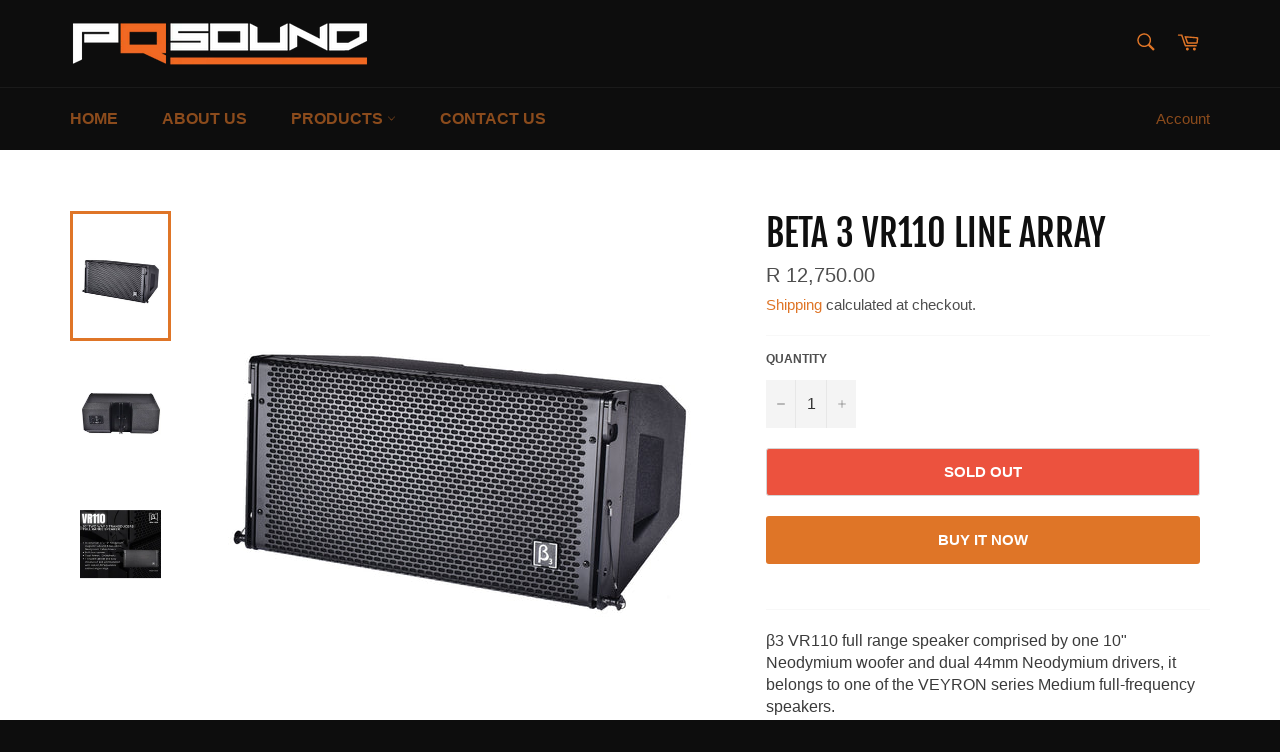

--- FILE ---
content_type: text/html; charset=utf-8
request_url: https://pqsound.co.za/products/beta-3-vr110-line-array
body_size: 20342
content:
<!doctype html>
<html class="no-js" lang="en">
<head>

  <meta charset="utf-8">
  <meta http-equiv="X-UA-Compatible" content="IE=edge,chrome=1">
  <meta name="viewport" content="width=device-width,initial-scale=1">
  <meta name="theme-color" content="#0d0d0d">

  
    <link rel="shortcut icon" href="//pqsound.co.za/cdn/shop/files/PQS-favicon_32x32.png?v=1613699188" type="image/png">
  

  <link rel="canonical" href="https://pqsound.co.za/products/beta-3-vr110-line-array">
  <title>
  Beta 3 VR110 Line array &ndash; PQSound
  </title>

  
    <meta name="description" content="β3 VR110 full range speaker comprised by one 10&quot; Neodymium woofer and dual 44mm Neodymium drivers, it belongs to one of the VEYRON series Medium full-frequency speakers. Regarding structure of VR110, the new surface painting process by advanced painting technology. And its T shape structure makes hardware installation ">
  

  <!-- /snippets/social-meta-tags.liquid -->




<meta property="og:site_name" content="PQSound">
<meta property="og:url" content="https://pqsound.co.za/products/beta-3-vr110-line-array">
<meta property="og:title" content="Beta 3 VR110 Line array">
<meta property="og:type" content="product">
<meta property="og:description" content="β3 VR110 full range speaker comprised by one 10&quot; Neodymium woofer and dual 44mm Neodymium drivers, it belongs to one of the VEYRON series Medium full-frequency speakers. Regarding structure of VR110, the new surface painting process by advanced painting technology. And its T shape structure makes hardware installation ">

  <meta property="og:price:amount" content="11,086.96">
  <meta property="og:price:currency" content="ZAR">

<meta property="og:image" content="http://pqsound.co.za/cdn/shop/products/vr110fl_1200x1200.jpg?v=1736149710"><meta property="og:image" content="http://pqsound.co.za/cdn/shop/products/VR110-3_1200x1200.jpg?v=1736149710"><meta property="og:image" content="http://pqsound.co.za/cdn/shop/products/211498506_3074032022873197_8064321698243898663_n_1200x1200.png?v=1736149710">
<meta property="og:image:secure_url" content="https://pqsound.co.za/cdn/shop/products/vr110fl_1200x1200.jpg?v=1736149710"><meta property="og:image:secure_url" content="https://pqsound.co.za/cdn/shop/products/VR110-3_1200x1200.jpg?v=1736149710"><meta property="og:image:secure_url" content="https://pqsound.co.za/cdn/shop/products/211498506_3074032022873197_8064321698243898663_n_1200x1200.png?v=1736149710">


<meta name="twitter:card" content="summary_large_image">
<meta name="twitter:title" content="Beta 3 VR110 Line array">
<meta name="twitter:description" content="β3 VR110 full range speaker comprised by one 10&quot; Neodymium woofer and dual 44mm Neodymium drivers, it belongs to one of the VEYRON series Medium full-frequency speakers. Regarding structure of VR110, the new surface painting process by advanced painting technology. And its T shape structure makes hardware installation ">


  <script>
    document.documentElement.className = document.documentElement.className.replace('no-js', 'js');
  </script>

  <link href="//pqsound.co.za/cdn/shop/t/2/assets/theme.scss.css?v=156029144087329371541762323477" rel="stylesheet" type="text/css" media="all" />
  
   <!-- THIS IS MY CUSTOM CSS -->
  <link href="//pqsound.co.za/cdn/shop/t/2/assets/theme-custom.css?v=704" rel="stylesheet" type="text/css" media="all" />
  <!-- END NEW CODE  -->

  <script>
    window.theme = window.theme || {};

    theme.strings = {
      stockAvailable: "1 available",
      addToCart: "Add to Cart",
      soldOut: "Sold Out",
      unavailable: "Unavailable",
      noStockAvailable: "The item could not be added to your cart because there are not enough in stock.",
      willNotShipUntil: "Will not ship until [date]",
      willBeInStockAfter: "Will be in stock after [date]",
      totalCartDiscount: "You're saving [savings]",
      addressError: "Error looking up that address",
      addressNoResults: "No results for that address",
      addressQueryLimit: "You have exceeded the Google API usage limit. Consider upgrading to a \u003ca href=\"https:\/\/developers.google.com\/maps\/premium\/usage-limits\"\u003ePremium Plan\u003c\/a\u003e.",
      authError: "There was a problem authenticating your Google Maps API Key.",
      slideNumber: "Slide [slide_number], current"
    };
  </script>

  <script src="//pqsound.co.za/cdn/shop/t/2/assets/lazysizes.min.js?v=56045284683979784691592384360" async="async"></script>

  

  <script src="//pqsound.co.za/cdn/shop/t/2/assets/vendor.js?v=59352919779726365461592384362" defer="defer"></script>

  
    <script>
      window.theme = window.theme || {};
      theme.moneyFormat = "R {{amount}}";
    </script>
  

  <script src="//pqsound.co.za/cdn/shop/t/2/assets/theme.js?v=17829490311171280061592384361" defer="defer"></script>

  <script>window.performance && window.performance.mark && window.performance.mark('shopify.content_for_header.start');</script><meta name="google-site-verification" content="j97FygDI8uz7A1OB4jD38hTNRvoSvBNUat4s_5J8vIU">
<meta id="shopify-digital-wallet" name="shopify-digital-wallet" content="/41441656997/digital_wallets/dialog">
<link rel="alternate" type="application/json+oembed" href="https://pqsound.co.za/products/beta-3-vr110-line-array.oembed">
<script async="async" src="/checkouts/internal/preloads.js?locale=en-ZA"></script>
<script id="shopify-features" type="application/json">{"accessToken":"23d62f40367fa3d55f06472ce53ea6d6","betas":["rich-media-storefront-analytics"],"domain":"pqsound.co.za","predictiveSearch":true,"shopId":41441656997,"locale":"en"}</script>
<script>var Shopify = Shopify || {};
Shopify.shop = "pqsound.myshopify.com";
Shopify.locale = "en";
Shopify.currency = {"active":"ZAR","rate":"1.0"};
Shopify.country = "ZA";
Shopify.theme = {"name":"Venture","id":102173212837,"schema_name":"Venture","schema_version":"11.0.17","theme_store_id":775,"role":"main"};
Shopify.theme.handle = "null";
Shopify.theme.style = {"id":null,"handle":null};
Shopify.cdnHost = "pqsound.co.za/cdn";
Shopify.routes = Shopify.routes || {};
Shopify.routes.root = "/";</script>
<script type="module">!function(o){(o.Shopify=o.Shopify||{}).modules=!0}(window);</script>
<script>!function(o){function n(){var o=[];function n(){o.push(Array.prototype.slice.apply(arguments))}return n.q=o,n}var t=o.Shopify=o.Shopify||{};t.loadFeatures=n(),t.autoloadFeatures=n()}(window);</script>
<script id="shop-js-analytics" type="application/json">{"pageType":"product"}</script>
<script defer="defer" async type="module" src="//pqsound.co.za/cdn/shopifycloud/shop-js/modules/v2/client.init-shop-cart-sync_C5BV16lS.en.esm.js"></script>
<script defer="defer" async type="module" src="//pqsound.co.za/cdn/shopifycloud/shop-js/modules/v2/chunk.common_CygWptCX.esm.js"></script>
<script type="module">
  await import("//pqsound.co.za/cdn/shopifycloud/shop-js/modules/v2/client.init-shop-cart-sync_C5BV16lS.en.esm.js");
await import("//pqsound.co.za/cdn/shopifycloud/shop-js/modules/v2/chunk.common_CygWptCX.esm.js");

  window.Shopify.SignInWithShop?.initShopCartSync?.({"fedCMEnabled":true,"windoidEnabled":true});

</script>
<script>(function() {
  var isLoaded = false;
  function asyncLoad() {
    if (isLoaded) return;
    isLoaded = true;
    var urls = ["https:\/\/chimpstatic.com\/mcjs-connected\/js\/users\/5641d2f00676f24380ceda796\/8c4111eb015aeefa501299c19.js?shop=pqsound.myshopify.com"];
    for (var i = 0; i < urls.length; i++) {
      var s = document.createElement('script');
      s.type = 'text/javascript';
      s.async = true;
      s.src = urls[i];
      var x = document.getElementsByTagName('script')[0];
      x.parentNode.insertBefore(s, x);
    }
  };
  if(window.attachEvent) {
    window.attachEvent('onload', asyncLoad);
  } else {
    window.addEventListener('load', asyncLoad, false);
  }
})();</script>
<script id="__st">var __st={"a":41441656997,"offset":7200,"reqid":"087bf533-d7c1-4874-adaf-fa6f3e5b7266-1768675758","pageurl":"pqsound.co.za\/products\/beta-3-vr110-line-array","u":"032081ef2afc","p":"product","rtyp":"product","rid":5328751263909};</script>
<script>window.ShopifyPaypalV4VisibilityTracking = true;</script>
<script id="captcha-bootstrap">!function(){'use strict';const t='contact',e='account',n='new_comment',o=[[t,t],['blogs',n],['comments',n],[t,'customer']],c=[[e,'customer_login'],[e,'guest_login'],[e,'recover_customer_password'],[e,'create_customer']],r=t=>t.map((([t,e])=>`form[action*='/${t}']:not([data-nocaptcha='true']) input[name='form_type'][value='${e}']`)).join(','),a=t=>()=>t?[...document.querySelectorAll(t)].map((t=>t.form)):[];function s(){const t=[...o],e=r(t);return a(e)}const i='password',u='form_key',d=['recaptcha-v3-token','g-recaptcha-response','h-captcha-response',i],f=()=>{try{return window.sessionStorage}catch{return}},m='__shopify_v',_=t=>t.elements[u];function p(t,e,n=!1){try{const o=window.sessionStorage,c=JSON.parse(o.getItem(e)),{data:r}=function(t){const{data:e,action:n}=t;return t[m]||n?{data:e,action:n}:{data:t,action:n}}(c);for(const[e,n]of Object.entries(r))t.elements[e]&&(t.elements[e].value=n);n&&o.removeItem(e)}catch(o){console.error('form repopulation failed',{error:o})}}const l='form_type',E='cptcha';function T(t){t.dataset[E]=!0}const w=window,h=w.document,L='Shopify',v='ce_forms',y='captcha';let A=!1;((t,e)=>{const n=(g='f06e6c50-85a8-45c8-87d0-21a2b65856fe',I='https://cdn.shopify.com/shopifycloud/storefront-forms-hcaptcha/ce_storefront_forms_captcha_hcaptcha.v1.5.2.iife.js',D={infoText:'Protected by hCaptcha',privacyText:'Privacy',termsText:'Terms'},(t,e,n)=>{const o=w[L][v],c=o.bindForm;if(c)return c(t,g,e,D).then(n);var r;o.q.push([[t,g,e,D],n]),r=I,A||(h.body.append(Object.assign(h.createElement('script'),{id:'captcha-provider',async:!0,src:r})),A=!0)});var g,I,D;w[L]=w[L]||{},w[L][v]=w[L][v]||{},w[L][v].q=[],w[L][y]=w[L][y]||{},w[L][y].protect=function(t,e){n(t,void 0,e),T(t)},Object.freeze(w[L][y]),function(t,e,n,w,h,L){const[v,y,A,g]=function(t,e,n){const i=e?o:[],u=t?c:[],d=[...i,...u],f=r(d),m=r(i),_=r(d.filter((([t,e])=>n.includes(e))));return[a(f),a(m),a(_),s()]}(w,h,L),I=t=>{const e=t.target;return e instanceof HTMLFormElement?e:e&&e.form},D=t=>v().includes(t);t.addEventListener('submit',(t=>{const e=I(t);if(!e)return;const n=D(e)&&!e.dataset.hcaptchaBound&&!e.dataset.recaptchaBound,o=_(e),c=g().includes(e)&&(!o||!o.value);(n||c)&&t.preventDefault(),c&&!n&&(function(t){try{if(!f())return;!function(t){const e=f();if(!e)return;const n=_(t);if(!n)return;const o=n.value;o&&e.removeItem(o)}(t);const e=Array.from(Array(32),(()=>Math.random().toString(36)[2])).join('');!function(t,e){_(t)||t.append(Object.assign(document.createElement('input'),{type:'hidden',name:u})),t.elements[u].value=e}(t,e),function(t,e){const n=f();if(!n)return;const o=[...t.querySelectorAll(`input[type='${i}']`)].map((({name:t})=>t)),c=[...d,...o],r={};for(const[a,s]of new FormData(t).entries())c.includes(a)||(r[a]=s);n.setItem(e,JSON.stringify({[m]:1,action:t.action,data:r}))}(t,e)}catch(e){console.error('failed to persist form',e)}}(e),e.submit())}));const S=(t,e)=>{t&&!t.dataset[E]&&(n(t,e.some((e=>e===t))),T(t))};for(const o of['focusin','change'])t.addEventListener(o,(t=>{const e=I(t);D(e)&&S(e,y())}));const B=e.get('form_key'),M=e.get(l),P=B&&M;t.addEventListener('DOMContentLoaded',(()=>{const t=y();if(P)for(const e of t)e.elements[l].value===M&&p(e,B);[...new Set([...A(),...v().filter((t=>'true'===t.dataset.shopifyCaptcha))])].forEach((e=>S(e,t)))}))}(h,new URLSearchParams(w.location.search),n,t,e,['guest_login'])})(!0,!0)}();</script>
<script integrity="sha256-4kQ18oKyAcykRKYeNunJcIwy7WH5gtpwJnB7kiuLZ1E=" data-source-attribution="shopify.loadfeatures" defer="defer" src="//pqsound.co.za/cdn/shopifycloud/storefront/assets/storefront/load_feature-a0a9edcb.js" crossorigin="anonymous"></script>
<script data-source-attribution="shopify.dynamic_checkout.dynamic.init">var Shopify=Shopify||{};Shopify.PaymentButton=Shopify.PaymentButton||{isStorefrontPortableWallets:!0,init:function(){window.Shopify.PaymentButton.init=function(){};var t=document.createElement("script");t.src="https://pqsound.co.za/cdn/shopifycloud/portable-wallets/latest/portable-wallets.en.js",t.type="module",document.head.appendChild(t)}};
</script>
<script data-source-attribution="shopify.dynamic_checkout.buyer_consent">
  function portableWalletsHideBuyerConsent(e){var t=document.getElementById("shopify-buyer-consent"),n=document.getElementById("shopify-subscription-policy-button");t&&n&&(t.classList.add("hidden"),t.setAttribute("aria-hidden","true"),n.removeEventListener("click",e))}function portableWalletsShowBuyerConsent(e){var t=document.getElementById("shopify-buyer-consent"),n=document.getElementById("shopify-subscription-policy-button");t&&n&&(t.classList.remove("hidden"),t.removeAttribute("aria-hidden"),n.addEventListener("click",e))}window.Shopify?.PaymentButton&&(window.Shopify.PaymentButton.hideBuyerConsent=portableWalletsHideBuyerConsent,window.Shopify.PaymentButton.showBuyerConsent=portableWalletsShowBuyerConsent);
</script>
<script>
  function portableWalletsCleanup(e){e&&e.src&&console.error("Failed to load portable wallets script "+e.src);var t=document.querySelectorAll("shopify-accelerated-checkout .shopify-payment-button__skeleton, shopify-accelerated-checkout-cart .wallet-cart-button__skeleton"),e=document.getElementById("shopify-buyer-consent");for(let e=0;e<t.length;e++)t[e].remove();e&&e.remove()}function portableWalletsNotLoadedAsModule(e){e instanceof ErrorEvent&&"string"==typeof e.message&&e.message.includes("import.meta")&&"string"==typeof e.filename&&e.filename.includes("portable-wallets")&&(window.removeEventListener("error",portableWalletsNotLoadedAsModule),window.Shopify.PaymentButton.failedToLoad=e,"loading"===document.readyState?document.addEventListener("DOMContentLoaded",window.Shopify.PaymentButton.init):window.Shopify.PaymentButton.init())}window.addEventListener("error",portableWalletsNotLoadedAsModule);
</script>

<script type="module" src="https://pqsound.co.za/cdn/shopifycloud/portable-wallets/latest/portable-wallets.en.js" onError="portableWalletsCleanup(this)" crossorigin="anonymous"></script>
<script nomodule>
  document.addEventListener("DOMContentLoaded", portableWalletsCleanup);
</script>

<link id="shopify-accelerated-checkout-styles" rel="stylesheet" media="screen" href="https://pqsound.co.za/cdn/shopifycloud/portable-wallets/latest/accelerated-checkout-backwards-compat.css" crossorigin="anonymous">
<style id="shopify-accelerated-checkout-cart">
        #shopify-buyer-consent {
  margin-top: 1em;
  display: inline-block;
  width: 100%;
}

#shopify-buyer-consent.hidden {
  display: none;
}

#shopify-subscription-policy-button {
  background: none;
  border: none;
  padding: 0;
  text-decoration: underline;
  font-size: inherit;
  cursor: pointer;
}

#shopify-subscription-policy-button::before {
  box-shadow: none;
}

      </style>

<script>window.performance && window.performance.mark && window.performance.mark('shopify.content_for_header.end');</script>
<link href="https://monorail-edge.shopifysvc.com" rel="dns-prefetch">
<script>(function(){if ("sendBeacon" in navigator && "performance" in window) {try {var session_token_from_headers = performance.getEntriesByType('navigation')[0].serverTiming.find(x => x.name == '_s').description;} catch {var session_token_from_headers = undefined;}var session_cookie_matches = document.cookie.match(/_shopify_s=([^;]*)/);var session_token_from_cookie = session_cookie_matches && session_cookie_matches.length === 2 ? session_cookie_matches[1] : "";var session_token = session_token_from_headers || session_token_from_cookie || "";function handle_abandonment_event(e) {var entries = performance.getEntries().filter(function(entry) {return /monorail-edge.shopifysvc.com/.test(entry.name);});if (!window.abandonment_tracked && entries.length === 0) {window.abandonment_tracked = true;var currentMs = Date.now();var navigation_start = performance.timing.navigationStart;var payload = {shop_id: 41441656997,url: window.location.href,navigation_start,duration: currentMs - navigation_start,session_token,page_type: "product"};window.navigator.sendBeacon("https://monorail-edge.shopifysvc.com/v1/produce", JSON.stringify({schema_id: "online_store_buyer_site_abandonment/1.1",payload: payload,metadata: {event_created_at_ms: currentMs,event_sent_at_ms: currentMs}}));}}window.addEventListener('pagehide', handle_abandonment_event);}}());</script>
<script id="web-pixels-manager-setup">(function e(e,d,r,n,o){if(void 0===o&&(o={}),!Boolean(null===(a=null===(i=window.Shopify)||void 0===i?void 0:i.analytics)||void 0===a?void 0:a.replayQueue)){var i,a;window.Shopify=window.Shopify||{};var t=window.Shopify;t.analytics=t.analytics||{};var s=t.analytics;s.replayQueue=[],s.publish=function(e,d,r){return s.replayQueue.push([e,d,r]),!0};try{self.performance.mark("wpm:start")}catch(e){}var l=function(){var e={modern:/Edge?\/(1{2}[4-9]|1[2-9]\d|[2-9]\d{2}|\d{4,})\.\d+(\.\d+|)|Firefox\/(1{2}[4-9]|1[2-9]\d|[2-9]\d{2}|\d{4,})\.\d+(\.\d+|)|Chrom(ium|e)\/(9{2}|\d{3,})\.\d+(\.\d+|)|(Maci|X1{2}).+ Version\/(15\.\d+|(1[6-9]|[2-9]\d|\d{3,})\.\d+)([,.]\d+|)( \(\w+\)|)( Mobile\/\w+|) Safari\/|Chrome.+OPR\/(9{2}|\d{3,})\.\d+\.\d+|(CPU[ +]OS|iPhone[ +]OS|CPU[ +]iPhone|CPU IPhone OS|CPU iPad OS)[ +]+(15[._]\d+|(1[6-9]|[2-9]\d|\d{3,})[._]\d+)([._]\d+|)|Android:?[ /-](13[3-9]|1[4-9]\d|[2-9]\d{2}|\d{4,})(\.\d+|)(\.\d+|)|Android.+Firefox\/(13[5-9]|1[4-9]\d|[2-9]\d{2}|\d{4,})\.\d+(\.\d+|)|Android.+Chrom(ium|e)\/(13[3-9]|1[4-9]\d|[2-9]\d{2}|\d{4,})\.\d+(\.\d+|)|SamsungBrowser\/([2-9]\d|\d{3,})\.\d+/,legacy:/Edge?\/(1[6-9]|[2-9]\d|\d{3,})\.\d+(\.\d+|)|Firefox\/(5[4-9]|[6-9]\d|\d{3,})\.\d+(\.\d+|)|Chrom(ium|e)\/(5[1-9]|[6-9]\d|\d{3,})\.\d+(\.\d+|)([\d.]+$|.*Safari\/(?![\d.]+ Edge\/[\d.]+$))|(Maci|X1{2}).+ Version\/(10\.\d+|(1[1-9]|[2-9]\d|\d{3,})\.\d+)([,.]\d+|)( \(\w+\)|)( Mobile\/\w+|) Safari\/|Chrome.+OPR\/(3[89]|[4-9]\d|\d{3,})\.\d+\.\d+|(CPU[ +]OS|iPhone[ +]OS|CPU[ +]iPhone|CPU IPhone OS|CPU iPad OS)[ +]+(10[._]\d+|(1[1-9]|[2-9]\d|\d{3,})[._]\d+)([._]\d+|)|Android:?[ /-](13[3-9]|1[4-9]\d|[2-9]\d{2}|\d{4,})(\.\d+|)(\.\d+|)|Mobile Safari.+OPR\/([89]\d|\d{3,})\.\d+\.\d+|Android.+Firefox\/(13[5-9]|1[4-9]\d|[2-9]\d{2}|\d{4,})\.\d+(\.\d+|)|Android.+Chrom(ium|e)\/(13[3-9]|1[4-9]\d|[2-9]\d{2}|\d{4,})\.\d+(\.\d+|)|Android.+(UC? ?Browser|UCWEB|U3)[ /]?(15\.([5-9]|\d{2,})|(1[6-9]|[2-9]\d|\d{3,})\.\d+)\.\d+|SamsungBrowser\/(5\.\d+|([6-9]|\d{2,})\.\d+)|Android.+MQ{2}Browser\/(14(\.(9|\d{2,})|)|(1[5-9]|[2-9]\d|\d{3,})(\.\d+|))(\.\d+|)|K[Aa][Ii]OS\/(3\.\d+|([4-9]|\d{2,})\.\d+)(\.\d+|)/},d=e.modern,r=e.legacy,n=navigator.userAgent;return n.match(d)?"modern":n.match(r)?"legacy":"unknown"}(),u="modern"===l?"modern":"legacy",c=(null!=n?n:{modern:"",legacy:""})[u],f=function(e){return[e.baseUrl,"/wpm","/b",e.hashVersion,"modern"===e.buildTarget?"m":"l",".js"].join("")}({baseUrl:d,hashVersion:r,buildTarget:u}),m=function(e){var d=e.version,r=e.bundleTarget,n=e.surface,o=e.pageUrl,i=e.monorailEndpoint;return{emit:function(e){var a=e.status,t=e.errorMsg,s=(new Date).getTime(),l=JSON.stringify({metadata:{event_sent_at_ms:s},events:[{schema_id:"web_pixels_manager_load/3.1",payload:{version:d,bundle_target:r,page_url:o,status:a,surface:n,error_msg:t},metadata:{event_created_at_ms:s}}]});if(!i)return console&&console.warn&&console.warn("[Web Pixels Manager] No Monorail endpoint provided, skipping logging."),!1;try{return self.navigator.sendBeacon.bind(self.navigator)(i,l)}catch(e){}var u=new XMLHttpRequest;try{return u.open("POST",i,!0),u.setRequestHeader("Content-Type","text/plain"),u.send(l),!0}catch(e){return console&&console.warn&&console.warn("[Web Pixels Manager] Got an unhandled error while logging to Monorail."),!1}}}}({version:r,bundleTarget:l,surface:e.surface,pageUrl:self.location.href,monorailEndpoint:e.monorailEndpoint});try{o.browserTarget=l,function(e){var d=e.src,r=e.async,n=void 0===r||r,o=e.onload,i=e.onerror,a=e.sri,t=e.scriptDataAttributes,s=void 0===t?{}:t,l=document.createElement("script"),u=document.querySelector("head"),c=document.querySelector("body");if(l.async=n,l.src=d,a&&(l.integrity=a,l.crossOrigin="anonymous"),s)for(var f in s)if(Object.prototype.hasOwnProperty.call(s,f))try{l.dataset[f]=s[f]}catch(e){}if(o&&l.addEventListener("load",o),i&&l.addEventListener("error",i),u)u.appendChild(l);else{if(!c)throw new Error("Did not find a head or body element to append the script");c.appendChild(l)}}({src:f,async:!0,onload:function(){if(!function(){var e,d;return Boolean(null===(d=null===(e=window.Shopify)||void 0===e?void 0:e.analytics)||void 0===d?void 0:d.initialized)}()){var d=window.webPixelsManager.init(e)||void 0;if(d){var r=window.Shopify.analytics;r.replayQueue.forEach((function(e){var r=e[0],n=e[1],o=e[2];d.publishCustomEvent(r,n,o)})),r.replayQueue=[],r.publish=d.publishCustomEvent,r.visitor=d.visitor,r.initialized=!0}}},onerror:function(){return m.emit({status:"failed",errorMsg:"".concat(f," has failed to load")})},sri:function(e){var d=/^sha384-[A-Za-z0-9+/=]+$/;return"string"==typeof e&&d.test(e)}(c)?c:"",scriptDataAttributes:o}),m.emit({status:"loading"})}catch(e){m.emit({status:"failed",errorMsg:(null==e?void 0:e.message)||"Unknown error"})}}})({shopId: 41441656997,storefrontBaseUrl: "https://pqsound.co.za",extensionsBaseUrl: "https://extensions.shopifycdn.com/cdn/shopifycloud/web-pixels-manager",monorailEndpoint: "https://monorail-edge.shopifysvc.com/unstable/produce_batch",surface: "storefront-renderer",enabledBetaFlags: ["2dca8a86"],webPixelsConfigList: [{"id":"shopify-app-pixel","configuration":"{}","eventPayloadVersion":"v1","runtimeContext":"STRICT","scriptVersion":"0450","apiClientId":"shopify-pixel","type":"APP","privacyPurposes":["ANALYTICS","MARKETING"]},{"id":"shopify-custom-pixel","eventPayloadVersion":"v1","runtimeContext":"LAX","scriptVersion":"0450","apiClientId":"shopify-pixel","type":"CUSTOM","privacyPurposes":["ANALYTICS","MARKETING"]}],isMerchantRequest: false,initData: {"shop":{"name":"PQSound","paymentSettings":{"currencyCode":"ZAR"},"myshopifyDomain":"pqsound.myshopify.com","countryCode":"ZA","storefrontUrl":"https:\/\/pqsound.co.za"},"customer":null,"cart":null,"checkout":null,"productVariants":[{"price":{"amount":11086.96,"currencyCode":"ZAR"},"product":{"title":"Beta 3 VR110 Line array","vendor":"vendor-unknown","id":"5328751263909","untranslatedTitle":"Beta 3 VR110 Line array","url":"\/products\/beta-3-vr110-line-array","type":"Speakers"},"id":"34764351406245","image":{"src":"\/\/pqsound.co.za\/cdn\/shop\/products\/vr110fl.jpg?v=1736149710"},"sku":"SPDSB3VR110","title":"Default Title","untranslatedTitle":"Default Title"}],"purchasingCompany":null},},"https://pqsound.co.za/cdn","fcfee988w5aeb613cpc8e4bc33m6693e112",{"modern":"","legacy":""},{"shopId":"41441656997","storefrontBaseUrl":"https:\/\/pqsound.co.za","extensionBaseUrl":"https:\/\/extensions.shopifycdn.com\/cdn\/shopifycloud\/web-pixels-manager","surface":"storefront-renderer","enabledBetaFlags":"[\"2dca8a86\"]","isMerchantRequest":"false","hashVersion":"fcfee988w5aeb613cpc8e4bc33m6693e112","publish":"custom","events":"[[\"page_viewed\",{}],[\"product_viewed\",{\"productVariant\":{\"price\":{\"amount\":11086.96,\"currencyCode\":\"ZAR\"},\"product\":{\"title\":\"Beta 3 VR110 Line array\",\"vendor\":\"vendor-unknown\",\"id\":\"5328751263909\",\"untranslatedTitle\":\"Beta 3 VR110 Line array\",\"url\":\"\/products\/beta-3-vr110-line-array\",\"type\":\"Speakers\"},\"id\":\"34764351406245\",\"image\":{\"src\":\"\/\/pqsound.co.za\/cdn\/shop\/products\/vr110fl.jpg?v=1736149710\"},\"sku\":\"SPDSB3VR110\",\"title\":\"Default Title\",\"untranslatedTitle\":\"Default Title\"}}]]"});</script><script>
  window.ShopifyAnalytics = window.ShopifyAnalytics || {};
  window.ShopifyAnalytics.meta = window.ShopifyAnalytics.meta || {};
  window.ShopifyAnalytics.meta.currency = 'ZAR';
  var meta = {"product":{"id":5328751263909,"gid":"gid:\/\/shopify\/Product\/5328751263909","vendor":"vendor-unknown","type":"Speakers","handle":"beta-3-vr110-line-array","variants":[{"id":34764351406245,"price":1108696,"name":"Beta 3 VR110 Line array","public_title":null,"sku":"SPDSB3VR110"}],"remote":false},"page":{"pageType":"product","resourceType":"product","resourceId":5328751263909,"requestId":"087bf533-d7c1-4874-adaf-fa6f3e5b7266-1768675758"}};
  for (var attr in meta) {
    window.ShopifyAnalytics.meta[attr] = meta[attr];
  }
</script>
<script class="analytics">
  (function () {
    var customDocumentWrite = function(content) {
      var jquery = null;

      if (window.jQuery) {
        jquery = window.jQuery;
      } else if (window.Checkout && window.Checkout.$) {
        jquery = window.Checkout.$;
      }

      if (jquery) {
        jquery('body').append(content);
      }
    };

    var hasLoggedConversion = function(token) {
      if (token) {
        return document.cookie.indexOf('loggedConversion=' + token) !== -1;
      }
      return false;
    }

    var setCookieIfConversion = function(token) {
      if (token) {
        var twoMonthsFromNow = new Date(Date.now());
        twoMonthsFromNow.setMonth(twoMonthsFromNow.getMonth() + 2);

        document.cookie = 'loggedConversion=' + token + '; expires=' + twoMonthsFromNow;
      }
    }

    var trekkie = window.ShopifyAnalytics.lib = window.trekkie = window.trekkie || [];
    if (trekkie.integrations) {
      return;
    }
    trekkie.methods = [
      'identify',
      'page',
      'ready',
      'track',
      'trackForm',
      'trackLink'
    ];
    trekkie.factory = function(method) {
      return function() {
        var args = Array.prototype.slice.call(arguments);
        args.unshift(method);
        trekkie.push(args);
        return trekkie;
      };
    };
    for (var i = 0; i < trekkie.methods.length; i++) {
      var key = trekkie.methods[i];
      trekkie[key] = trekkie.factory(key);
    }
    trekkie.load = function(config) {
      trekkie.config = config || {};
      trekkie.config.initialDocumentCookie = document.cookie;
      var first = document.getElementsByTagName('script')[0];
      var script = document.createElement('script');
      script.type = 'text/javascript';
      script.onerror = function(e) {
        var scriptFallback = document.createElement('script');
        scriptFallback.type = 'text/javascript';
        scriptFallback.onerror = function(error) {
                var Monorail = {
      produce: function produce(monorailDomain, schemaId, payload) {
        var currentMs = new Date().getTime();
        var event = {
          schema_id: schemaId,
          payload: payload,
          metadata: {
            event_created_at_ms: currentMs,
            event_sent_at_ms: currentMs
          }
        };
        return Monorail.sendRequest("https://" + monorailDomain + "/v1/produce", JSON.stringify(event));
      },
      sendRequest: function sendRequest(endpointUrl, payload) {
        // Try the sendBeacon API
        if (window && window.navigator && typeof window.navigator.sendBeacon === 'function' && typeof window.Blob === 'function' && !Monorail.isIos12()) {
          var blobData = new window.Blob([payload], {
            type: 'text/plain'
          });

          if (window.navigator.sendBeacon(endpointUrl, blobData)) {
            return true;
          } // sendBeacon was not successful

        } // XHR beacon

        var xhr = new XMLHttpRequest();

        try {
          xhr.open('POST', endpointUrl);
          xhr.setRequestHeader('Content-Type', 'text/plain');
          xhr.send(payload);
        } catch (e) {
          console.log(e);
        }

        return false;
      },
      isIos12: function isIos12() {
        return window.navigator.userAgent.lastIndexOf('iPhone; CPU iPhone OS 12_') !== -1 || window.navigator.userAgent.lastIndexOf('iPad; CPU OS 12_') !== -1;
      }
    };
    Monorail.produce('monorail-edge.shopifysvc.com',
      'trekkie_storefront_load_errors/1.1',
      {shop_id: 41441656997,
      theme_id: 102173212837,
      app_name: "storefront",
      context_url: window.location.href,
      source_url: "//pqsound.co.za/cdn/s/trekkie.storefront.cd680fe47e6c39ca5d5df5f0a32d569bc48c0f27.min.js"});

        };
        scriptFallback.async = true;
        scriptFallback.src = '//pqsound.co.za/cdn/s/trekkie.storefront.cd680fe47e6c39ca5d5df5f0a32d569bc48c0f27.min.js';
        first.parentNode.insertBefore(scriptFallback, first);
      };
      script.async = true;
      script.src = '//pqsound.co.za/cdn/s/trekkie.storefront.cd680fe47e6c39ca5d5df5f0a32d569bc48c0f27.min.js';
      first.parentNode.insertBefore(script, first);
    };
    trekkie.load(
      {"Trekkie":{"appName":"storefront","development":false,"defaultAttributes":{"shopId":41441656997,"isMerchantRequest":null,"themeId":102173212837,"themeCityHash":"2094025460674865536","contentLanguage":"en","currency":"ZAR","eventMetadataId":"fb82f473-cfa6-4fe2-b3ea-d060d90723a7"},"isServerSideCookieWritingEnabled":true,"monorailRegion":"shop_domain","enabledBetaFlags":["65f19447"]},"Session Attribution":{},"S2S":{"facebookCapiEnabled":false,"source":"trekkie-storefront-renderer","apiClientId":580111}}
    );

    var loaded = false;
    trekkie.ready(function() {
      if (loaded) return;
      loaded = true;

      window.ShopifyAnalytics.lib = window.trekkie;

      var originalDocumentWrite = document.write;
      document.write = customDocumentWrite;
      try { window.ShopifyAnalytics.merchantGoogleAnalytics.call(this); } catch(error) {};
      document.write = originalDocumentWrite;

      window.ShopifyAnalytics.lib.page(null,{"pageType":"product","resourceType":"product","resourceId":5328751263909,"requestId":"087bf533-d7c1-4874-adaf-fa6f3e5b7266-1768675758","shopifyEmitted":true});

      var match = window.location.pathname.match(/checkouts\/(.+)\/(thank_you|post_purchase)/)
      var token = match? match[1]: undefined;
      if (!hasLoggedConversion(token)) {
        setCookieIfConversion(token);
        window.ShopifyAnalytics.lib.track("Viewed Product",{"currency":"ZAR","variantId":34764351406245,"productId":5328751263909,"productGid":"gid:\/\/shopify\/Product\/5328751263909","name":"Beta 3 VR110 Line array","price":"11086.96","sku":"SPDSB3VR110","brand":"vendor-unknown","variant":null,"category":"Speakers","nonInteraction":true,"remote":false},undefined,undefined,{"shopifyEmitted":true});
      window.ShopifyAnalytics.lib.track("monorail:\/\/trekkie_storefront_viewed_product\/1.1",{"currency":"ZAR","variantId":34764351406245,"productId":5328751263909,"productGid":"gid:\/\/shopify\/Product\/5328751263909","name":"Beta 3 VR110 Line array","price":"11086.96","sku":"SPDSB3VR110","brand":"vendor-unknown","variant":null,"category":"Speakers","nonInteraction":true,"remote":false,"referer":"https:\/\/pqsound.co.za\/products\/beta-3-vr110-line-array"});
      }
    });


        var eventsListenerScript = document.createElement('script');
        eventsListenerScript.async = true;
        eventsListenerScript.src = "//pqsound.co.za/cdn/shopifycloud/storefront/assets/shop_events_listener-3da45d37.js";
        document.getElementsByTagName('head')[0].appendChild(eventsListenerScript);

})();</script>
<script
  defer
  src="https://pqsound.co.za/cdn/shopifycloud/perf-kit/shopify-perf-kit-3.0.4.min.js"
  data-application="storefront-renderer"
  data-shop-id="41441656997"
  data-render-region="gcp-us-central1"
  data-page-type="product"
  data-theme-instance-id="102173212837"
  data-theme-name="Venture"
  data-theme-version="11.0.17"
  data-monorail-region="shop_domain"
  data-resource-timing-sampling-rate="10"
  data-shs="true"
  data-shs-beacon="true"
  data-shs-export-with-fetch="true"
  data-shs-logs-sample-rate="1"
  data-shs-beacon-endpoint="https://pqsound.co.za/api/collect"
></script>
</head>

<body class="template-product" >

  <a class="in-page-link visually-hidden skip-link" href="#MainContent">
    Skip to content
  </a>

  <div id="shopify-section-header" class="shopify-section"><style>
.site-header__logo img {
  max-width: 300px;
}
</style>

<div id="NavDrawer" class="drawer drawer--left">
  <div class="drawer__inner">
    <form action="/search" method="get" class="drawer__search" role="search">
      <input type="search" name="q" placeholder="Search" aria-label="Search" class="drawer__search-input">

      <button type="submit" class="text-link drawer__search-submit">
        <svg aria-hidden="true" focusable="false" role="presentation" class="icon icon-search" viewBox="0 0 32 32"><path fill="#444" d="M21.839 18.771a10.012 10.012 0 0 0 1.57-5.39c0-5.548-4.493-10.048-10.034-10.048-5.548 0-10.041 4.499-10.041 10.048s4.493 10.048 10.034 10.048c2.012 0 3.886-.594 5.456-1.61l.455-.317 7.165 7.165 2.223-2.263-7.158-7.165.33-.468zM18.995 7.767c1.498 1.498 2.322 3.49 2.322 5.608s-.825 4.11-2.322 5.608c-1.498 1.498-3.49 2.322-5.608 2.322s-4.11-.825-5.608-2.322c-1.498-1.498-2.322-3.49-2.322-5.608s.825-4.11 2.322-5.608c1.498-1.498 3.49-2.322 5.608-2.322s4.11.825 5.608 2.322z"/></svg>
        <span class="icon__fallback-text">Search</span>
      </button>
    </form>
    <ul class="drawer__nav">
      
        

        
          <li class="drawer__nav-item">
            <a href="/"
              class="drawer__nav-link drawer__nav-link--top-level"
              
            >
              Home
            </a>
          </li>
        
      
        

        
          <li class="drawer__nav-item">
            <a href="/pages/about-us"
              class="drawer__nav-link drawer__nav-link--top-level"
              
            >
              About Us
            </a>
          </li>
        
      
        

        
          <li class="drawer__nav-item">
            <div class="drawer__nav-has-sublist">
              <a href="/collections"
                class="drawer__nav-link drawer__nav-link--top-level drawer__nav-link--split"
                id="DrawerLabel-products"
                
              >
                Products
              </a>
              <button type="button" aria-controls="DrawerLinklist-products" class="text-link drawer__nav-toggle-btn drawer__meganav-toggle" aria-label="Products Menu" aria-expanded="false">
                <span class="drawer__nav-toggle--open">
                  <svg aria-hidden="true" focusable="false" role="presentation" class="icon icon-plus" viewBox="0 0 22 21"><path d="M12 11.5h9.5v-2H12V0h-2v9.5H.5v2H10V21h2v-9.5z" fill="#000" fill-rule="evenodd"/></svg>
                </span>
                <span class="drawer__nav-toggle--close">
                  <svg aria-hidden="true" focusable="false" role="presentation" class="icon icon--wide icon-minus" viewBox="0 0 22 3"><path fill="#000" d="M21.5.5v2H.5v-2z" fill-rule="evenodd"/></svg>
                </span>
              </button>
            </div>

            <div class="meganav meganav--drawer" id="DrawerLinklist-products" aria-labelledby="DrawerLabel-products" role="navigation">
              <ul class="meganav__nav">
                <div class="grid grid--no-gutters meganav__scroller meganav__scroller--has-list">
  <div class="grid__item meganav__list">
    
      <li class="drawer__nav-item">
        
          <a href="/collections/adaptors" 
            class="drawer__nav-link meganav__link"
            
          >
            Adaptors
          </a>
        
      </li>
    
      <li class="drawer__nav-item">
        
          <a href="/collections/amplifiers" 
            class="drawer__nav-link meganav__link"
            
          >
            Amplifiers
          </a>
        
      </li>
    
      <li class="drawer__nav-item">
        
          <a href="/collections/audio-d-i-y" 
            class="drawer__nav-link meganav__link"
            
          >
            Audio D.I.Y.
          </a>
        
      </li>
    
      <li class="drawer__nav-item">
        
          <a href="/collections/cables" 
            class="drawer__nav-link meganav__link"
            
          >
            Cables
          </a>
        
      </li>
    
      <li class="drawer__nav-item">
        
          <a href="/collections/headphones" 
            class="drawer__nav-link meganav__link"
            
          >
            Headphones
          </a>
        
      </li>
    
      <li class="drawer__nav-item">
        
          <a href="/collections/led-lights" 
            class="drawer__nav-link meganav__link"
            
          >
            LED Lights
          </a>
        
      </li>
    
      <li class="drawer__nav-item">
        
          <a href="/collections/led-moving-heads" 
            class="drawer__nav-link meganav__link"
            
          >
            LED Moving Heads
          </a>
        
      </li>
    
      <li class="drawer__nav-item">
        
          <a href="/collections/led-par-cans" 
            class="drawer__nav-link meganav__link"
            
          >
            LED Par Cans
          </a>
        
      </li>
    
      <li class="drawer__nav-item">
        
          <a href="/collections/megaphone" 
            class="drawer__nav-link meganav__link"
            
          >
            Megaphones
          </a>
        
      </li>
    
      <li class="drawer__nav-item">
        
          <a href="/collections/meters-testers-tools" 
            class="drawer__nav-link meganav__link"
            
          >
            Meters &amp; Testers
          </a>
        
      </li>
    
      <li class="drawer__nav-item">
        
          <a href="/collections/microphone" 
            class="drawer__nav-link meganav__link"
            
          >
            Microphone
          </a>
        
      </li>
    
      <li class="drawer__nav-item">
        
          <a href="/collections/mirror-balls-motors" 
            class="drawer__nav-link meganav__link"
            
          >
            Mirror Balls &amp; Motors
          </a>
        
      </li>
    
      <li class="drawer__nav-item">
        
          <a href="/collections/mixers-dj" 
            class="drawer__nav-link meganav__link"
            
          >
            Mixers DJ
          </a>
        
      </li>
    
      <li class="drawer__nav-item">
        
          <a href="/collections/mixers-pa" 
            class="drawer__nav-link meganav__link"
            
          >
            Mixers PA
          </a>
        
      </li>
    
      <li class="drawer__nav-item">
        
          <a href="/collections/monitoring" 
            class="drawer__nav-link meganav__link"
            
          >
            Monitoring
          </a>
        
      </li>
    
      <li class="drawer__nav-item">
        
          <a href="/collections/patch-cords" 
            class="drawer__nav-link meganav__link"
            
          >
            Patch Cords
          </a>
        
      </li>
    
      <li class="drawer__nav-item">
        
          <a href="/collections/plugs" 
            class="drawer__nav-link meganav__link"
            
          >
            Plugs
          </a>
        
      </li>
    
      <li class="drawer__nav-item">
        
          <a href="/collections/plugs" 
            class="drawer__nav-link meganav__link"
            
          >
            Plugs
          </a>
        
      </li>
    
      <li class="drawer__nav-item">
        
          <a href="/collections/portable-meeting-speakers" 
            class="drawer__nav-link meganav__link"
            
          >
            Portable Meeting Speakers
          </a>
        
      </li>
    
      <li class="drawer__nav-item">
        
          <a href="/collections/protective-bags" 
            class="drawer__nav-link meganav__link"
            
          >
            Protective Bags
          </a>
        
      </li>
    
      <li class="drawer__nav-item">
        
          <a href="/collections/smoke-fog-confetti-machines" 
            class="drawer__nav-link meganav__link"
            
          >
            Smoke/Fog/Confetti  Machines
          </a>
        
      </li>
    
      <li class="drawer__nav-item">
        
          <a href="/collections/sockets" 
            class="drawer__nav-link meganav__link"
            
          >
            Sockets
          </a>
        
      </li>
    
      <li class="drawer__nav-item">
        
          <a href="/collections/speaker-parts" 
            class="drawer__nav-link meganav__link"
            
          >
            Speaker Parts
          </a>
        
      </li>
    
      <li class="drawer__nav-item">
        
          <a href="/collections/speakers" 
            class="drawer__nav-link meganav__link"
            
          >
            Speakers
          </a>
        
      </li>
    
      <li class="drawer__nav-item">
        
          <a href="/collections/stage-trussing" 
            class="drawer__nav-link meganav__link"
            
          >
            Stage &amp; Trussing
          </a>
        
      </li>
    
      <li class="drawer__nav-item">
        
          <a href="/collections/stands" 
            class="drawer__nav-link meganav__link"
            
          >
            Stands
          </a>
        
      </li>
    
      <li class="drawer__nav-item">
        
          <a href="/collections/switching-devices" 
            class="drawer__nav-link meganav__link"
            
          >
            Switching Devices
          </a>
        
      </li>
    
      <li class="drawer__nav-item">
        
          <a href="/collections/turntables" 
            class="drawer__nav-link meganav__link"
            
          >
            Turntables
          </a>
        
      </li>
    
      <li class="drawer__nav-item">
        
          <a href="/collections/x-overs-eqs-controllers" 
            class="drawer__nav-link meganav__link"
            
          >
            X overs / EQ&#39;s / Controllers
          </a>
        
      </li>
    
      <li class="drawer__nav-item">
        
          <a href="/products/pioneer-xdj700-multi-player" 
            class="drawer__nav-link meganav__link"
            
          >
            PLAYERS &amp; CONTROLLERS
          </a>
        
      </li>
    
  </div>
</div>

              </ul>
            </div>
          </li>
        
      
        

        
          <li class="drawer__nav-item">
            <a href="/pages/contact-us"
              class="drawer__nav-link drawer__nav-link--top-level"
              
            >
              Contact Us
            </a>
          </li>
        
      

      
        
          <li class="drawer__nav-item">
            <a href="/account/login" class="drawer__nav-link drawer__nav-link--top-level">
              Account
            </a>
          </li>
        
      
    </ul>
  </div>
</div>

<header class="site-header page-element is-moved-by-drawer" role="banner" data-section-id="header" data-section-type="header">
  <div class="site-header__upper page-width">
    <div class="grid grid--table">
      <div class="grid__item small--one-quarter medium-up--hide">
        <button type="button" class="text-link site-header__link js-drawer-open-left">
          <span class="site-header__menu-toggle--open">
            <svg aria-hidden="true" focusable="false" role="presentation" class="icon icon-hamburger" viewBox="0 0 32 32"><path fill="#444" d="M4.889 14.958h22.222v2.222H4.889v-2.222zM4.889 8.292h22.222v2.222H4.889V8.292zM4.889 21.625h22.222v2.222H4.889v-2.222z"/></svg>
          </span>
          <span class="site-header__menu-toggle--close">
            <svg aria-hidden="true" focusable="false" role="presentation" class="icon icon-close" viewBox="0 0 32 32"><path fill="#444" d="M25.313 8.55l-1.862-1.862-7.45 7.45-7.45-7.45L6.689 8.55l7.45 7.45-7.45 7.45 1.862 1.862 7.45-7.45 7.45 7.45 1.862-1.862-7.45-7.45z"/></svg>
          </span>
          <span class="icon__fallback-text">Site navigation</span>
        </button>
      </div>
      <div class="grid__item small--one-half medium-up--two-thirds small--text-center">
        
          <div class="site-header__logo h1" itemscope itemtype="http://schema.org/Organization">
        
          
            
            <a href="/" itemprop="url" class="site-header__logo-link">
              <img src="//pqsound.co.za/cdn/shop/files/PQS_head-logo2_300x.png?v=1613699187"
                   srcset="//pqsound.co.za/cdn/shop/files/PQS_head-logo2_300x.png?v=1613699187 1x, //pqsound.co.za/cdn/shop/files/PQS_head-logo2_300x@2x.png?v=1613699187 2x"
                   alt="PQSound"
                   itemprop="logo">
            </a>
          
        
          </div>
        
      </div>

      <div class="grid__item small--one-quarter medium-up--one-third text-right">
        <div id="SiteNavSearchCart" class="site-header__search-cart-wrapper">
          <form action="/search" method="get" class="site-header__search small--hide" role="search">
            
              <label for="SiteNavSearch" class="visually-hidden">Search</label>
              <input type="search" name="q" id="SiteNavSearch" placeholder="Search" aria-label="Search" class="site-header__search-input">

            <button type="submit" class="text-link site-header__link site-header__search-submit">
              <svg aria-hidden="true" focusable="false" role="presentation" class="icon icon-search" viewBox="0 0 32 32"><path fill="#444" d="M21.839 18.771a10.012 10.012 0 0 0 1.57-5.39c0-5.548-4.493-10.048-10.034-10.048-5.548 0-10.041 4.499-10.041 10.048s4.493 10.048 10.034 10.048c2.012 0 3.886-.594 5.456-1.61l.455-.317 7.165 7.165 2.223-2.263-7.158-7.165.33-.468zM18.995 7.767c1.498 1.498 2.322 3.49 2.322 5.608s-.825 4.11-2.322 5.608c-1.498 1.498-3.49 2.322-5.608 2.322s-4.11-.825-5.608-2.322c-1.498-1.498-2.322-3.49-2.322-5.608s.825-4.11 2.322-5.608c1.498-1.498 3.49-2.322 5.608-2.322s4.11.825 5.608 2.322z"/></svg>
              <span class="icon__fallback-text">Search</span>
            </button>
          </form>

          <a href="/cart" class="site-header__link site-header__cart">
            <svg aria-hidden="true" focusable="false" role="presentation" class="icon icon-cart" viewBox="0 0 31 32"><path d="M14.568 25.629c-1.222 0-2.111.889-2.111 2.111 0 1.111 1 2.111 2.111 2.111 1.222 0 2.111-.889 2.111-2.111s-.889-2.111-2.111-2.111zm10.22 0c-1.222 0-2.111.889-2.111 2.111 0 1.111 1 2.111 2.111 2.111 1.222 0 2.111-.889 2.111-2.111s-.889-2.111-2.111-2.111zm2.555-3.777H12.457L7.347 7.078c-.222-.333-.555-.667-1-.667H1.792c-.667 0-1.111.444-1.111 1s.444 1 1.111 1h3.777l5.11 14.885c.111.444.555.666 1 .666h15.663c.555 0 1.111-.444 1.111-1 0-.666-.555-1.111-1.111-1.111zm2.333-11.442l-18.44-1.555h-.111c-.555 0-.777.333-.667.889l3.222 9.22c.222.555.889 1 1.444 1h13.441c.555 0 1.111-.444 1.222-1l.778-7.443c.111-.555-.333-1.111-.889-1.111zm-2 7.443H15.568l-2.333-6.776 15.108 1.222-.666 5.554z"/></svg>
            <span class="icon__fallback-text">Cart</span>
            <span class="site-header__cart-indicator hide"></span>
          </a>
        </div>
      </div>
    </div>
  </div>

  <div id="StickNavWrapper">
    <div id="StickyBar" class="sticky">
      <nav class="nav-bar small--hide" role="navigation" id="StickyNav">
        <div class="page-width">
          <div class="grid grid--table">
            <div class="grid__item four-fifths" id="SiteNavParent">
              <button type="button" class="hide text-link site-nav__link site-nav__link--compressed js-drawer-open-left" id="SiteNavCompressed">
                <svg aria-hidden="true" focusable="false" role="presentation" class="icon icon-hamburger" viewBox="0 0 32 32"><path fill="#444" d="M4.889 14.958h22.222v2.222H4.889v-2.222zM4.889 8.292h22.222v2.222H4.889V8.292zM4.889 21.625h22.222v2.222H4.889v-2.222z"/></svg>
                <span class="site-nav__link-menu-label">Menu</span>
                <span class="icon__fallback-text">Site navigation</span>
              </button>
              <ul class="site-nav list--inline" id="SiteNav">
                
                  

                  
                  
                  
                  

                  

                  
                  

                  
                    <li class="site-nav__item">
                      <a href="/" class="site-nav__link">
                        Home
                      </a>
                    </li>
                  
                
                  

                  
                  
                  
                  

                  

                  
                  

                  
                    <li class="site-nav__item">
                      <a href="/pages/about-us" class="site-nav__link">
                        About Us
                      </a>
                    </li>
                  
                
                  

                  
                  
                  
                  

                  

                  
                  

                  
                    <li class="site-nav__item" aria-haspopup="true">
                      <a href="/collections" class="site-nav__link site-nav__link-toggle" id="SiteNavLabel-products" aria-controls="SiteNavLinklist-products" aria-expanded="false">
                        Products
                        <svg aria-hidden="true" focusable="false" role="presentation" class="icon icon-arrow-down" viewBox="0 0 32 32"><path fill="#444" d="M26.984 8.5l1.516 1.617L16 23.5 3.5 10.117 5.008 8.5 16 20.258z"/></svg>
                      </a>

                      <div class="site-nav__dropdown meganav site-nav__dropdown--second-level" id="SiteNavLinklist-products" aria-labelledby="SiteNavLabel-products" role="navigation">
                        <ul class="meganav__nav page-width">
                          























<div class="grid grid--no-gutters meganav__scroller--has-list meganav__list--multiple-columns">
  <div class="grid__item meganav__list one-fifth">

    

    

    
      
      

      

      <li class="site-nav__dropdown-container">
        
        
        
        

        
          <a href="/collections/adaptors" class="meganav__link meganav__link--second-level">
            Adaptors
          </a>
        
      </li>

      
      
        
        
      
        
        
      
        
        
      
        
        
      
        
        
      
    
      
      

      

      <li class="site-nav__dropdown-container">
        
        
        
        

        
          <a href="/collections/amplifiers" class="meganav__link meganav__link--second-level">
            Amplifiers
          </a>
        
      </li>

      
      
        
        
      
        
        
      
        
        
      
        
        
      
        
        
      
    
      
      

      

      <li class="site-nav__dropdown-container">
        
        
        
        

        
          <a href="/collections/audio-d-i-y" class="meganav__link meganav__link--second-level">
            Audio D.I.Y.
          </a>
        
      </li>

      
      
        
        
      
        
        
      
        
        
      
        
        
      
        
        
      
    
      
      

      

      <li class="site-nav__dropdown-container">
        
        
        
        

        
          <a href="/collections/cables" class="meganav__link meganav__link--second-level">
            Cables
          </a>
        
      </li>

      
      
        
        
      
        
        
      
        
        
      
        
        
      
        
        
      
    
      
      

      

      <li class="site-nav__dropdown-container">
        
        
        
        

        
          <a href="/collections/headphones" class="meganav__link meganav__link--second-level">
            Headphones
          </a>
        
      </li>

      
      
        
        
      
        
        
      
        
        
      
        
        
      
        
        
      
    
      
      

      

      <li class="site-nav__dropdown-container">
        
        
        
        

        
          <a href="/collections/led-lights" class="meganav__link meganav__link--second-level">
            LED Lights
          </a>
        
      </li>

      
      
        
        
      
        
        
      
        
        
      
        
        
      
        
        
      
    
      
      

      

      <li class="site-nav__dropdown-container">
        
        
        
        

        
          <a href="/collections/led-moving-heads" class="meganav__link meganav__link--second-level">
            LED Moving Heads
          </a>
        
      </li>

      
      
        
        
          
            </div>
            <div class="grid__item meganav__list one-fifth">
          
        
      
        
        
      
        
        
      
        
        
      
        
        
      
    
      
      

      

      <li class="site-nav__dropdown-container">
        
        
        
        

        
          <a href="/collections/led-par-cans" class="meganav__link meganav__link--second-level">
            LED Par Cans
          </a>
        
      </li>

      
      
        
        
      
        
        
      
        
        
      
        
        
      
        
        
      
    
      
      

      

      <li class="site-nav__dropdown-container">
        
        
        
        

        
          <a href="/collections/megaphone" class="meganav__link meganav__link--second-level">
            Megaphones
          </a>
        
      </li>

      
      
        
        
      
        
        
      
        
        
      
        
        
      
        
        
      
    
      
      

      

      <li class="site-nav__dropdown-container">
        
        
        
        

        
          <a href="/collections/meters-testers-tools" class="meganav__link meganav__link--second-level">
            Meters &amp; Testers
          </a>
        
      </li>

      
      
        
        
      
        
        
      
        
        
      
        
        
      
        
        
      
    
      
      

      

      <li class="site-nav__dropdown-container">
        
        
        
        

        
          <a href="/collections/microphone" class="meganav__link meganav__link--second-level">
            Microphone
          </a>
        
      </li>

      
      
        
        
      
        
        
      
        
        
      
        
        
      
        
        
      
    
      
      

      

      <li class="site-nav__dropdown-container">
        
        
        
        

        
          <a href="/collections/mirror-balls-motors" class="meganav__link meganav__link--second-level">
            Mirror Balls &amp; Motors
          </a>
        
      </li>

      
      
        
        
      
        
        
      
        
        
      
        
        
      
        
        
      
    
      
      

      

      <li class="site-nav__dropdown-container">
        
        
        
        

        
          <a href="/collections/mixers-dj" class="meganav__link meganav__link--second-level">
            Mixers DJ
          </a>
        
      </li>

      
      
        
        
      
        
        
      
        
        
      
        
        
      
        
        
      
    
      
      

      

      <li class="site-nav__dropdown-container">
        
        
        
        

        
          <a href="/collections/mixers-pa" class="meganav__link meganav__link--second-level">
            Mixers PA
          </a>
        
      </li>

      
      
        
        
      
        
        
          
            </div>
            <div class="grid__item meganav__list one-fifth">
          
        
      
        
        
      
        
        
      
        
        
      
    
      
      

      

      <li class="site-nav__dropdown-container">
        
        
        
        

        
          <a href="/collections/monitoring" class="meganav__link meganav__link--second-level">
            Monitoring
          </a>
        
      </li>

      
      
        
        
      
        
        
      
        
        
      
        
        
      
        
        
      
    
      
      

      

      <li class="site-nav__dropdown-container">
        
        
        
        

        
          <a href="/collections/patch-cords" class="meganav__link meganav__link--second-level">
            Patch Cords
          </a>
        
      </li>

      
      
        
        
      
        
        
      
        
        
      
        
        
      
        
        
      
    
      
      

      

      <li class="site-nav__dropdown-container">
        
        
        
        

        
          <a href="/collections/plugs" class="meganav__link meganav__link--second-level">
            Plugs
          </a>
        
      </li>

      
      
        
        
      
        
        
      
        
        
      
        
        
      
        
        
      
    
      
      

      

      <li class="site-nav__dropdown-container">
        
        
        
        

        
          <a href="/collections/plugs" class="meganav__link meganav__link--second-level">
            Plugs
          </a>
        
      </li>

      
      
        
        
      
        
        
      
        
        
      
        
        
      
        
        
      
    
      
      

      

      <li class="site-nav__dropdown-container">
        
        
        
        

        
          <a href="/collections/portable-meeting-speakers" class="meganav__link meganav__link--second-level">
            Portable Meeting Speakers
          </a>
        
      </li>

      
      
        
        
      
        
        
      
        
        
      
        
        
      
        
        
      
    
      
      

      

      <li class="site-nav__dropdown-container">
        
        
        
        

        
          <a href="/collections/protective-bags" class="meganav__link meganav__link--second-level">
            Protective Bags
          </a>
        
      </li>

      
      
        
        
      
        
        
      
        
        
      
        
        
      
        
        
      
    
      
      

      

      <li class="site-nav__dropdown-container">
        
        
        
        

        
          <a href="/collections/smoke-fog-confetti-machines" class="meganav__link meganav__link--second-level">
            Smoke/Fog/Confetti  Machines
          </a>
        
      </li>

      
      
        
        
      
        
        
      
        
        
          
            </div>
            <div class="grid__item meganav__list one-fifth">
          
        
      
        
        
      
        
        
      
    
      
      

      

      <li class="site-nav__dropdown-container">
        
        
        
        

        
          <a href="/collections/sockets" class="meganav__link meganav__link--second-level">
            Sockets
          </a>
        
      </li>

      
      
        
        
      
        
        
      
        
        
      
        
        
      
        
        
      
    
      
      

      

      <li class="site-nav__dropdown-container">
        
        
        
        

        
          <a href="/collections/speaker-parts" class="meganav__link meganav__link--second-level">
            Speaker Parts
          </a>
        
      </li>

      
      
        
        
      
        
        
      
        
        
      
        
        
      
        
        
      
    
      
      

      

      <li class="site-nav__dropdown-container">
        
        
        
        

        
          <a href="/collections/speakers" class="meganav__link meganav__link--second-level">
            Speakers
          </a>
        
      </li>

      
      
        
        
      
        
        
      
        
        
      
        
        
      
        
        
      
    
      
      

      

      <li class="site-nav__dropdown-container">
        
        
        
        

        
          <a href="/collections/stage-trussing" class="meganav__link meganav__link--second-level">
            Stage &amp; Trussing
          </a>
        
      </li>

      
      
        
        
      
        
        
      
        
        
      
        
        
      
        
        
      
    
      
      

      

      <li class="site-nav__dropdown-container">
        
        
        
        

        
          <a href="/collections/stands" class="meganav__link meganav__link--second-level">
            Stands
          </a>
        
      </li>

      
      
        
        
      
        
        
      
        
        
      
        
        
      
        
        
      
    
      
      

      

      <li class="site-nav__dropdown-container">
        
        
        
        

        
          <a href="/collections/switching-devices" class="meganav__link meganav__link--second-level">
            Switching Devices
          </a>
        
      </li>

      
      
        
        
      
        
        
      
        
        
      
        
        
      
        
        
      
    
      
      

      

      <li class="site-nav__dropdown-container">
        
        
        
        

        
          <a href="/collections/turntables" class="meganav__link meganav__link--second-level">
            Turntables
          </a>
        
      </li>

      
      
        
        
      
        
        
      
        
        
      
        
        
          
            </div>
            <div class="grid__item meganav__list one-fifth">
          
        
      
        
        
      
    
      
      

      

      <li class="site-nav__dropdown-container">
        
        
        
        

        
          <a href="/collections/x-overs-eqs-controllers" class="meganav__link meganav__link--second-level">
            X overs / EQ&#39;s / Controllers
          </a>
        
      </li>

      
      
        
        
      
        
        
      
        
        
      
        
        
      
        
        
      
    
      
      

      

      <li class="site-nav__dropdown-container">
        
        
        
        

        
          <a href="/products/pioneer-xdj700-multi-player" class="meganav__link meganav__link--second-level">
            PLAYERS &amp; CONTROLLERS
          </a>
        
      </li>

      
      
        
        
      
        
        
      
        
        
      
        
        
      
        
        
      
    
  </div>

  
</div>

                        </ul>
                      </div>
                    </li>
                  
                
                  

                  
                  
                  
                  

                  

                  
                  

                  
                    <li class="site-nav__item">
                      <a href="/pages/contact-us" class="site-nav__link">
                        Contact Us
                      </a>
                    </li>
                  
                
              </ul>
            </div>
            <div class="grid__item one-fifth text-right">
              <div class="sticky-only" id="StickyNavSearchCart"></div>
              
                <div class="customer-login-links sticky-hidden">
                  
                    <a href="/account/login" id="customer_login_link">Account</a>
                  
                </div>
              
            </div>
          </div>
        </div>
      </nav>
      <div id="NotificationSuccess" class="notification notification--success" aria-hidden="true">
        <div class="page-width notification__inner notification__inner--has-link">
          <a href="/cart" class="notification__link">
            <span class="notification__message">Item added to cart. <span>View cart and check out</span>.</span>
          </a>
          <button type="button" class="text-link notification__close">
            <svg aria-hidden="true" focusable="false" role="presentation" class="icon icon-close" viewBox="0 0 32 32"><path fill="#444" d="M25.313 8.55l-1.862-1.862-7.45 7.45-7.45-7.45L6.689 8.55l7.45 7.45-7.45 7.45 1.862 1.862 7.45-7.45 7.45 7.45 1.862-1.862-7.45-7.45z"/></svg>
            <span class="icon__fallback-text">Close</span>
          </button>
        </div>
      </div>
      <div id="NotificationError" class="notification notification--error" aria-hidden="true">
        <div class="page-width notification__inner">
          <span class="notification__message notification__message--error" aria-live="assertive" aria-atomic="true"></span>
          <button type="button" class="text-link notification__close">
            <svg aria-hidden="true" focusable="false" role="presentation" class="icon icon-close" viewBox="0 0 32 32"><path fill="#444" d="M25.313 8.55l-1.862-1.862-7.45 7.45-7.45-7.45L6.689 8.55l7.45 7.45-7.45 7.45 1.862 1.862 7.45-7.45 7.45 7.45 1.862-1.862-7.45-7.45z"/></svg>
            <span class="icon__fallback-text">Close</span>
          </button>
        </div>
      </div>
    </div>
  </div>

  
</header>
	<script id="mcjs">!function(c,h,i,m,p){m=c.createElement(h),p=c.getElementsByTagName(h)[0],m.async=1,m.src=i,p.parentNode.insertBefore(m,p)}(document,"script","https://chimpstatic.com/mcjs-connected/js/users/5641d2f00676f24380ceda796/1305ec5036e358f43ae4cf025.js");
	</script>


</div>

  <div class="page-container page-element is-moved-by-drawer">
    <main class="main-content" id="MainContent" role="main">
      

<div id="shopify-section-product-template" class="shopify-section"><div class="page-width" itemscope itemtype="http://schema.org/Product" id="ProductSection-product-template" data-section-id="product-template" data-section-type="product" data-enable-history-state="true" data-ajax="true" data-stock="false">
  

  <meta itemprop="name" content="Beta 3 VR110 Line array">
  <meta itemprop="url" content="https://pqsound.co.za/products/beta-3-vr110-line-array">
  <meta itemprop="image" content="//pqsound.co.za/cdn/shop/products/vr110fl_600x600.jpg?v=1736149710">
  
  

  <div class="grid product-single">
    <div class="grid__item medium-up--three-fifths">
      <div class="photos">
        <div class="photos__item photos__item--main"><div class="product-single__photo product__photo-container product__photo-container-product-template js"
                 id="ProductPhoto"
                 style="max-width: 480px;"
                 data-image-id="17558297444517">
              <a href="//pqsound.co.za/cdn/shop/products/vr110fl_1024x1024.jpg?v=1736149710"
                 class="js-modal-open-product-modal product__photo-wrapper product__photo-wrapper-product-template"
                 style="padding-top:100.0%;">
                
                <img class="lazyload"
                  src="//pqsound.co.za/cdn/shop/products/vr110fl_150x150.jpg?v=1736149710"
                  data-src="//pqsound.co.za/cdn/shop/products/vr110fl_{width}x.jpg?v=1736149710"
                  data-widths="[180, 240, 360, 480, 720, 960, 1080, 1296, 1512, 1728, 2048]"
                  data-aspectratio="1.0"
                  data-sizes="auto"
                  alt="Beta 3 VR110 Line array">
              </a>
            </div><div class="product-single__photo product__photo-container product__photo-container-product-template js hide"
                 id="ProductPhoto"
                 style="max-width: 480px;"
                 data-image-id="17592950784165">
              <a href="//pqsound.co.za/cdn/shop/products/VR110-3_1024x1024.jpg?v=1736149710"
                 class="js-modal-open-product-modal product__photo-wrapper product__photo-wrapper-product-template"
                 style="padding-top:100.0%;">
                
                <img class="lazyload lazypreload"
                  src="//pqsound.co.za/cdn/shop/products/VR110-3_150x150.jpg?v=1736149710"
                  data-src="//pqsound.co.za/cdn/shop/products/VR110-3_{width}x.jpg?v=1736149710"
                  data-widths="[180, 240, 360, 480, 720, 960, 1080, 1296, 1512, 1728, 2048]"
                  data-aspectratio="1.0"
                  data-sizes="auto"
                  alt="Beta 3 VR110 Line array">
              </a>
            </div><div class="product-single__photo product__photo-container product__photo-container-product-template js hide"
                 id="ProductPhoto"
                 style="max-width: 480px;"
                 data-image-id="39267060318403">
              <a href="//pqsound.co.za/cdn/shop/products/211498506_3074032022873197_8064321698243898663_n_1024x1024.png?v=1736149710"
                 class="js-modal-open-product-modal product__photo-wrapper product__photo-wrapper-product-template"
                 style="padding-top:83.82978723404256%;">
                
                <img class="lazyload lazypreload"
                  src="//pqsound.co.za/cdn/shop/products/211498506_3074032022873197_8064321698243898663_n_150x150.png?v=1736149710"
                  data-src="//pqsound.co.za/cdn/shop/products/211498506_3074032022873197_8064321698243898663_n_{width}x.png?v=1736149710"
                  data-widths="[180, 240, 360, 480, 720, 960, 1080, 1296, 1512, 1728, 2048]"
                  data-aspectratio="1.1928934010152283"
                  data-sizes="auto"
                  alt="Beta 3 VR110 Line array">
              </a>
            </div><noscript>
            <a href="//pqsound.co.za/cdn/shop/products/vr110fl_1024x1024.jpg?v=1736149710">
              <img src="//pqsound.co.za/cdn/shop/products/vr110fl_480x480.jpg?v=1736149710" alt="Beta 3 VR110 Line array" id="ProductPhotoImg-product-template">
            </a>
          </noscript>
        </div>
        
          <div class="photos__item photos__item--thumbs">
            <div class="product-single__thumbnails product-single__thumbnails-product-template">
              
                <div class="product-single__thumbnail-item product-single__thumbnail-item-product-template is-active" data-image-id="17558297444517">
                  <a href="//pqsound.co.za/cdn/shop/products/vr110fl_480x480.jpg?v=1736149710" data-zoom="//pqsound.co.za/cdn/shop/products/vr110fl_1024x1024.jpg?v=1736149710" class="product-single__thumbnail product-single__thumbnail-product-template">
                    <img src="//pqsound.co.za/cdn/shop/products/vr110fl_160x160.jpg?v=1736149710" alt="Beta 3 VR110 Line array">
                  </a>
                </div>
              
                <div class="product-single__thumbnail-item product-single__thumbnail-item-product-template" data-image-id="17592950784165">
                  <a href="//pqsound.co.za/cdn/shop/products/VR110-3_480x480.jpg?v=1736149710" data-zoom="//pqsound.co.za/cdn/shop/products/VR110-3_1024x1024.jpg?v=1736149710" class="product-single__thumbnail product-single__thumbnail-product-template">
                    <img src="//pqsound.co.za/cdn/shop/products/VR110-3_160x160.jpg?v=1736149710" alt="Beta 3 VR110 Line array">
                  </a>
                </div>
              
                <div class="product-single__thumbnail-item product-single__thumbnail-item-product-template" data-image-id="39267060318403">
                  <a href="//pqsound.co.za/cdn/shop/products/211498506_3074032022873197_8064321698243898663_n_480x480.png?v=1736149710" data-zoom="//pqsound.co.za/cdn/shop/products/211498506_3074032022873197_8064321698243898663_n_1024x1024.png?v=1736149710" class="product-single__thumbnail product-single__thumbnail-product-template">
                    <img src="//pqsound.co.za/cdn/shop/products/211498506_3074032022873197_8064321698243898663_n_160x160.png?v=1736149710" alt="Beta 3 VR110 Line array">
                  </a>
                </div>
              
            </div>
          </div>
        
        
          
          <script>
            
            
            
            
            var sliderArrows = {
              left: "\u003csvg aria-hidden=\"true\" focusable=\"false\" role=\"presentation\" class=\"icon icon-arrow-left\" viewBox=\"0 0 32 32\"\u003e\u003cpath fill=\"#444\" d=\"M24.333 28.205l-1.797 1.684L7.666 16l14.87-13.889 1.797 1.675L11.269 16z\"\/\u003e\u003c\/svg\u003e",
              right: "\u003csvg aria-hidden=\"true\" focusable=\"false\" role=\"presentation\" class=\"icon icon-arrow-right\" viewBox=\"0 0 32 32\"\u003e\u003cpath fill=\"#444\" d=\"M7.667 3.795l1.797-1.684L24.334 16 9.464 29.889l-1.797-1.675L20.731 16z\"\/\u003e\u003c\/svg\u003e",
              up: "\u003csvg aria-hidden=\"true\" focusable=\"false\" role=\"presentation\" class=\"icon icon-arrow-up\" viewBox=\"0 0 32 32\"\u003e\u003cpath fill=\"#444\" d=\"M26.984 23.5l1.516-1.617L16 8.5 3.5 21.883 5.008 23.5 16 11.742z\"\/\u003e\u003c\/svg\u003e",
              down: "\u003csvg aria-hidden=\"true\" focusable=\"false\" role=\"presentation\" class=\"icon icon-arrow-down\" viewBox=\"0 0 32 32\"\u003e\u003cpath fill=\"#444\" d=\"M26.984 8.5l1.516 1.617L16 23.5 3.5 10.117 5.008 8.5 16 20.258z\"\/\u003e\u003c\/svg\u003e"
            }
          </script>
        
      </div>
    </div>

    <div class="grid__item medium-up--two-fifths" itemprop="offers" itemscope itemtype="http://schema.org/Offer">
      <div class="product-single__info-wrapper">
        <meta itemprop="priceCurrency" content="ZAR">
        <link itemprop="availability" href="http://schema.org/OutOfStock">

        <div class="product-single__meta small--text-center">
          

          <h1 itemprop="name" class="product-single__title">Beta 3 VR110 Line array</h1>

          <ul class="product-single__meta-list list--no-bullets list--inline product-single__price-container">
            <li id="ProductSaleTag-product-template" class="hide">
              <div class="product-tag">
                Sale
              </div>
            </li>
            <li>
              
                <span class="visually-hidden">Regular price</span>
              
              <span id="ProductPrice-product-template" class="product-single__price" itemprop="price" content="11086.96">
                R 12,750.00
              </span>
            </li>
            

          </ul><div class="product-single__policies rte"><a href="/policies/shipping-policy">Shipping</a> calculated at checkout.
</div></div>

        <hr>

        

        

        <form method="post" action="/cart/add" id="AddToCartForm-product-template" accept-charset="UTF-8" class="product-form product-form--payment-button" enctype="multipart/form-data"><input type="hidden" name="form_type" value="product" /><input type="hidden" name="utf8" value="✓" />
          

          <select name="id" id="ProductSelect-product-template" class="product-form__variants no-js">
            
              <option  selected="selected"  data-sku="SPDSB3VR110" value="34764351406245"  disabled="disabled" >
                
                  Default Title - Sold Out
                
              </option>
            
          </select>
          <div class="product-form__item product-form__item--quantity">
            <label for="Quantity">Quantity</label>
            <input type="number" id="Quantity" name="quantity" value="1" min="1" class="product-form__input product-form__quantity">
          </div>
          <div class="product-form__item product-form__item--submit">
            <button type="submit"
              name="add"
              id="AddToCart-product-template"
              class="btn btn--full product-form__cart-submit btn--sold-out btn--secondary-accent"
              disabled="disabled">
              <span id="AddToCartText-product-template">
                
                  Sold Out
                
              </span>
            </button>
            
              <div data-shopify="payment-button" class="shopify-payment-button"> <shopify-accelerated-checkout recommended="null" fallback="{&quot;supports_subs&quot;:true,&quot;supports_def_opts&quot;:true,&quot;name&quot;:&quot;buy_it_now&quot;,&quot;wallet_params&quot;:{}}" access-token="23d62f40367fa3d55f06472ce53ea6d6" buyer-country="ZA" buyer-locale="en" buyer-currency="ZAR" variant-params="[{&quot;id&quot;:34764351406245,&quot;requiresShipping&quot;:true}]" shop-id="41441656997" enabled-flags="[&quot;ae0f5bf6&quot;]" disabled > <div class="shopify-payment-button__button" role="button" disabled aria-hidden="true" style="background-color: transparent; border: none"> <div class="shopify-payment-button__skeleton">&nbsp;</div> </div> </shopify-accelerated-checkout> <small id="shopify-buyer-consent" class="hidden" aria-hidden="true" data-consent-type="subscription"> This item is a recurring or deferred purchase. By continuing, I agree to the <span id="shopify-subscription-policy-button">cancellation policy</span> and authorize you to charge my payment method at the prices, frequency and dates listed on this page until my order is fulfilled or I cancel, if permitted. </small> </div>
            
          </div>
        <input type="hidden" name="product-id" value="5328751263909" /><input type="hidden" name="section-id" value="product-template" /></form>

        <hr>

        <div class="rte product-single__description" itemprop="description">
          <p><span start="" style="color: #3b3b3b; font-family: MyriadPro,;" float:="" inline="" display:="" text-decoration-color:="" initial="" text-decoration-style:="" rgb="" background-color:="" word-spacing:="" widows:="" white-space:="" none="" text-transform:="" text-indent:="" text-align:="" orphans:="" letter-spacing:="" font-weight:="" font-variant-caps:="" font-variant-ligatures:="" normal="" font-style:="" font-size:="" sans-serif="" arial="" neue="" helvetica="">β3 VR110 full range speaker comprised by one 10" Neodymium woofer and dual 44mm Neodymium drivers, it belongs to one of the VEYRON series Medium full-frequency speakers. </span><br start="" style="box-sizing: inherit; color: #3b3b3b; font-family: MyriadPro,;" text-decoration-color:="" initial="" text-decoration-style:="" rgb="" background-color:="" word-spacing:="" widows:="" white-space:="" none="" text-transform:="" text-indent:="" text-align:="" orphans:="" letter-spacing:="" font-weight:="" font-variant-caps:="" font-variant-ligatures:="" normal="" font-style:="" font-size:="" sans-serif="" arial="" neue="" helvetica=""><br start="" style="box-sizing: inherit; color: #3b3b3b; font-family: MyriadPro,;" text-decoration-color:="" initial="" text-decoration-style:="" rgb="" background-color:="" word-spacing:="" widows:="" white-space:="" none="" text-transform:="" text-indent:="" text-align:="" orphans:="" letter-spacing:="" font-weight:="" font-variant-caps:="" font-variant-ligatures:="" normal="" font-style:="" font-size:="" sans-serif="" arial="" neue="" helvetica=""><span start="" style="color: #3b3b3b; font-family: MyriadPro,;" float:="" inline="" display:="" text-decoration-color:="" initial="" text-decoration-style:="" rgb="" background-color:="" word-spacing:="" widows:="" white-space:="" none="" text-transform:="" text-indent:="" text-align:="" orphans:="" letter-spacing:="" font-weight:="" font-variant-caps:="" font-variant-ligatures:="" normal="" font-style:="" font-size:="" sans-serif="" arial="" neue="" helvetica="">Regarding structure of VR110, the new surface painting process by advanced painting technology. And its T shape structure makes hardware installation and uninstallation easily by lockpins. Furthermore, the speaker can be conveniently adjusted 10 degrees vertically by angle adjustment.</span><br start="" style="box-sizing: inherit; color: #3b3b3b; font-family: MyriadPro,;" text-decoration-color:="" initial="" text-decoration-style:="" rgb="" background-color:="" word-spacing:="" widows:="" white-space:="" none="" text-transform:="" text-indent:="" text-align:="" orphans:="" letter-spacing:="" font-weight:="" font-variant-caps:="" font-variant-ligatures:="" normal="" font-style:="" font-size:="" sans-serif="" arial="" neue="" helvetica=""><br start="" style="box-sizing: inherit; color: #3b3b3b; font-family: MyriadPro,;" text-decoration-color:="" initial="" text-decoration-style:="" rgb="" background-color:="" word-spacing:="" widows:="" white-space:="" none="" text-transform:="" text-indent:="" text-align:="" orphans:="" letter-spacing:="" font-weight:="" font-variant-caps:="" font-variant-ligatures:="" normal="" font-style:="" font-size:="" sans-serif="" arial="" neue="" helvetica=""><span start="" style="color: #3b3b3b; font-family: MyriadPro,;" float:="" inline="" display:="" text-decoration-color:="" initial="" text-decoration-style:="" rgb="" background-color:="" word-spacing:="" widows:="" white-space:="" none="" text-transform:="" text-indent:="" text-align:="" orphans:="" letter-spacing:="" font-weight:="" font-variant-caps:="" font-variant-ligatures:="" normal="" font-style:="" font-size:="" sans-serif="" arial="" neue="" helvetica="">The woofer unite uses a large power 65mm voice coil. The material of voice coil skeleton is high intensity TIL and the voice coil is wrapped by round copper wires, which not only strengthen its power handling ability, but also improve its sensitivity.</span><br start="" style="box-sizing: inherit; color: #3b3b3b; font-family: MyriadPro,;" text-decoration-color:="" initial="" text-decoration-style:="" rgb="" background-color:="" word-spacing:="" widows:="" white-space:="" none="" text-transform:="" text-indent:="" text-align:="" orphans:="" letter-spacing:="" font-weight:="" font-variant-caps:="" font-variant-ligatures:="" normal="" font-style:="" font-size:="" sans-serif="" arial="" neue="" helvetica=""><br start="" style="box-sizing: inherit; color: #3b3b3b; font-family: MyriadPro,;" text-decoration-color:="" initial="" text-decoration-style:="" rgb="" background-color:="" word-spacing:="" widows:="" white-space:="" none="" text-transform:="" text-indent:="" text-align:="" orphans:="" letter-spacing:="" font-weight:="" font-variant-caps:="" font-variant-ligatures:="" normal="" font-style:="" font-size:="" sans-serif="" arial="" neue="" helvetica=""><span start="" style="color: #3b3b3b; font-family: MyriadPro,;" float:="" inline="" display:="" text-decoration-color:="" initial="" text-decoration-style:="" rgb="" background-color:="" word-spacing:="" widows:="" white-space:="" none="" text-transform:="" text-indent:="" text-align:="" orphans:="" letter-spacing:="" font-weight:="" font-variant-caps:="" font-variant-ligatures:="" normal="" font-style:="" font-size:="" sans-serif="" arial="" neue="" helvetica="">44mm titanium voice coil of its HF driver is wrapped by aluminum flat wire ring. Patented technology of the high frequency waveguide and horns also help a lot to sound quality that completely satisfies customers' demands.</span><br start="" style="box-sizing: inherit; color: #3b3b3b; font-family: MyriadPro,;" text-decoration-color:="" initial="" text-decoration-style:="" rgb="" background-color:="" word-spacing:="" widows:="" white-space:="" none="" text-transform:="" text-indent:="" text-align:="" orphans:="" letter-spacing:="" font-weight:="" font-variant-caps:="" font-variant-ligatures:="" normal="" font-style:="" font-size:="" sans-serif="" arial="" neue="" helvetica=""><br start="" style="box-sizing: inherit; color: #3b3b3b; font-family: MyriadPro,;" text-decoration-color:="" initial="" text-decoration-style:="" rgb="" background-color:="" word-spacing:="" widows:="" white-space:="" none="" text-transform:="" text-indent:="" text-align:="" orphans:="" letter-spacing:="" font-weight:="" font-variant-caps:="" font-variant-ligatures:="" normal="" font-style:="" font-size:="" sans-serif="" arial="" neue="" helvetica=""></p>
<h2 start="" style="box-sizing: inherit; margin-top: 0px; margin-bottom: 11px; font-family: MyriadPro,;" class="prod" initial="" normal="" uppercase="" rgb="" rgba="" sans-serif="" arial="" neue="" helvetica="" text-decoration-color:="" text-decoration-style:="" background-color:="" word-spacing:="" widows:="" white-space:="" text-indent:="" text-align:="" orphans:="" letter-spacing:="" font-variant-caps:="" font-variant-ligatures:="" font-style:="" text-transform:="" color:="" text-shadow:="" font-size:="" line-height:="" font-weight:="">FEATURES</h2>
<div start="" style="box-sizing: inherit; color: #3b3b3b; font-family: MyriadPro,;" class="prod-features" initial="" rgb="" none="" normal="" sans-serif="" arial="" neue="" helvetica="" text-decoration-color:="" text-decoration-style:="" background-color:="" word-spacing:="" widows:="" white-space:="" text-transform:="" text-indent:="" text-align:="" orphans:="" letter-spacing:="" font-weight:="" font-variant-caps:="" font-variant-ligatures:="" font-style:="" font-size:="">
<ul style="box-sizing: inherit; margin-top: 0px; margin-bottom: 1rem; padding: 0px;">
<li style="box-sizing: inherit; letter-spacing: -0.1px; font-weight: 400; background: 0px 0px / 20px 20px; display: block; font-size: 16px; line-height: 1.8; margin: 0px 0px 3px; padding: 0px 0px 0px 26px; vertical-align: top;">VR110 is a full range speaker of midium sized array system. It compriesed by a 10" Neodynium magnetic sub units, two 44mm Neodymium treble drivers and built-in crossover.</li>
<li style="box-sizing: inherit; letter-spacing: -0.1px; font-weight: 400; background: 0px 0px / 20px 20px; display: block; font-size: 16px; line-height: 1.8; margin: 0px 0px 3px; padding: 0px 0px 0px 26px; vertical-align: top;">T-shaped cabinet and easy installation and uninstallation with lockpin,10°adjustable cabinet angle range.</li>
<li style="box-sizing: inherit; letter-spacing: -0.1px; font-weight: 400; background: 0px 0px / 20px 20px; display: block; font-size: 16px; line-height: 1.8; margin: 0px 0px 3px; padding: 0px 0px 0px 26px; vertical-align: top;">2pcs VR110 and 1pcs 18 sub make up excellent point source system.</li>
<li style="box-sizing: inherit; letter-spacing: -0.1px; font-weight: 400; background: 0px 0px / 20px 20px; display: block; font-size: 16px; line-height: 1.8; margin: 0px 0px 3px; padding: 0px 0px 0px 26px; vertical-align: top;">Easy to mount on Speaker stand using built in 2 position Top hat ( vert &amp; 5 Deg )</li>
<li style="box-sizing: inherit; letter-spacing: -0.1px; font-weight: 400; background: 0px 0px / 20px 20px; display: block; font-size: 16px; line-height: 1.8; margin: 0px 0px 3px; padding: 0px 0px 0px 26px; vertical-align: top;">VR110 Features of Sound Quality: clear, full and powerful.</li>
<li style="box-sizing: inherit; letter-spacing: -0.1px; font-weight: 400; background: 0px 0px / 20px 20px; display: block; font-size: 16px; line-height: 1.8; margin: 0px 0px 3px; padding: 0px 0px 0px 26px; vertical-align: top;">
<h2 start="" style="box-sizing: inherit; margin-top: 0px; margin-bottom: 11px; font-family: MyriadPro,;" class="prod" text-decoration-color:="" initial="" text-decoration-style:="" background-color:="" word-spacing:="" widows:="" white-space:="" text-indent:="" text-align:="" orphans:="" letter-spacing:="" font-variant-caps:="" font-variant-ligatures:="" normal="" font-style:="" uppercase="" text-transform:="" rgb="" color:="" rgba="" text-shadow:="" font-size:="" line-height:="" font-weight:="" sans-serif="" arial="" neue="" helvetica="">SPECIFICATIONS</h2>
<div start="" style="box-sizing: inherit; width: 1197.5px; max-width: 100%; margin-bottom: 1rem; color: #76838f; font-family: MyriadPro,;" class="prod-specifications table hidden" text-decoration-color:="" initial="" text-decoration-style:="" rgb="" background-color:="" word-spacing:="" widows:="" white-space:="" none="" text-transform:="" text-indent:="" text-align:="" orphans:="" letter-spacing:="" font-weight:="" font-variant-caps:="" font-variant-ligatures:="" normal="" font-style:="" font-size:="" sans-serif="" arial="" neue="" helvetica="">
<table data-mce-fragment="1" cellspacing="0" cellpadding="9" width="522">
<colgroup data-mce-fragment="1"> <col data-mce-fragment="1" width="131"> <col data-mce-fragment="1" width="353"> </colgroup>
<tbody data-mce-fragment="1">
<tr data-mce-fragment="1">
<td data-mce-fragment="1" width="131">
<p data-mce-fragment="1"><span data-mce-fragment="1" style="color: #333333;" color="#333333"><span data-mce-fragment="1" style="font-size: small;" size="2">Construction:</span></span></p>
</td>
<td data-mce-fragment="1" width="353">
<p data-mce-fragment="1"><span data-mce-fragment="1" style="color: #333333;" color="#333333"><span data-mce-fragment="1" style="font-size: small;" size="2">High pressure level two way passive line, array full frequency loudspeaker</span></span></p>
</td>
</tr>
<tr data-mce-fragment="1">
<td data-mce-fragment="1" width="131">
<p data-mce-fragment="1"><span data-mce-fragment="1" style="color: #333333;" color="#333333"><span data-mce-fragment="1" style="font-size: small;" size="2">Transducer:</span></span></p>
</td>
<td data-mce-fragment="1" width="353">
<p data-mce-fragment="1"><span data-mce-fragment="1" style="color: #333333;" color="#333333"><span data-mce-fragment="1" style="font-size: small;" size="2">2x44 mm Neo compression driver, 1X10inch Neo LF</span></span></p>
</td>
</tr>
<tr data-mce-fragment="1">
<td data-mce-fragment="1" width="131">
<p data-mce-fragment="1"><span data-mce-fragment="1" style="color: #333333;" color="#333333"><span data-mce-fragment="1" style="font-size: small;" size="2">Frequency response (-3dB):</span></span></p>
</td>
<td data-mce-fragment="1" width="353">
<p data-mce-fragment="1"><span data-mce-fragment="1" style="color: #333333;" color="#333333"><span data-mce-fragment="1" style="font-size: small;" size="2">55Hz-18kHz</span></span></p>
</td>
</tr>
<tr data-mce-fragment="1">
<td data-mce-fragment="1" width="131">
<p data-mce-fragment="1"><span data-mce-fragment="1" style="color: #333333;" color="#333333"><span data-mce-fragment="1" style="font-size: small;" size="2">Sensitivity(1W@1m):</span></span></p>
</td>
<td data-mce-fragment="1" width="353">
<p data-mce-fragment="1"><span data-mce-fragment="1" style="color: #333333;" color="#333333"><span data-mce-fragment="1" style="font-size: small;" size="2">97dB</span></span></p>
</td>
</tr>
<tr data-mce-fragment="1">
<td data-mce-fragment="1" width="131">
<p data-mce-fragment="1"><span data-mce-fragment="1" style="color: #333333;" color="#333333"><span data-mce-fragment="1" style="font-size: small;" size="2">Maximum SPL(1m):</span></span></p>
</td>
<td data-mce-fragment="1" width="353">
<p data-mce-fragment="1"><span data-mce-fragment="1" style="color: #333333;" color="#333333"><span data-mce-fragment="1" style="font-size: small;" size="2">118dB/124dB(Peak)</span></span></p>
</td>
</tr>
<tr data-mce-fragment="1">
<td data-mce-fragment="1" width="131">
<p data-mce-fragment="1"><span data-mce-fragment="1" style="color: #333333;" color="#333333"><span data-mce-fragment="1" style="font-size: small;" size="2">power:</span></span></p>
</td>
<td data-mce-fragment="1" width="353">
<p data-mce-fragment="1"><span data-mce-fragment="1" style="color: #333333;" color="#333333"><span data-mce-fragment="1" style="font-size: small;" size="2">250W(RMS),500W(PG),1000W(PK)</span></span></p>
</td>
</tr>
<tr data-mce-fragment="1">
<td data-mce-fragment="1" width="131">
<p data-mce-fragment="1"><span data-mce-fragment="1" style="color: #333333;" color="#333333"><span data-mce-fragment="1" style="font-size: small;" size="2">Dispersion(H×V):</span></span></p>
</td>
<td data-mce-fragment="1" width="353">
<p data-mce-fragment="1"><span data-mce-fragment="1" style="color: #333333;" color="#333333"><span data-mce-fragment="1" style="font-size: small;" size="2">100° × 30°</span></span></p>
</td>
</tr>
<tr data-mce-fragment="1">
<td data-mce-fragment="1" width="131">
<p data-mce-fragment="1"><span data-mce-fragment="1" style="color: #333333;" color="#333333"><span data-mce-fragment="1" style="font-size: small;" size="2">Rated Impedance:</span></span></p>
</td>
<td data-mce-fragment="1" width="353">
<p data-mce-fragment="1"><span data-mce-fragment="1" style="color: #333333;" color="#333333"><span data-mce-fragment="1" style="font-size: small;" size="2">8 Ohms</span></span></p>
</td>
</tr>
<tr data-mce-fragment="1">
<td data-mce-fragment="1" width="131">
<p data-mce-fragment="1"><span data-mce-fragment="1" style="color: #333333;" color="#333333"><span data-mce-fragment="1" style="font-size: small;" size="2">Crossover point:</span></span></p>
</td>
<td data-mce-fragment="1" width="353">
<p data-mce-fragment="1"><span data-mce-fragment="1" style="color: #333333;" color="#333333"><span data-mce-fragment="1" style="font-size: small;" size="2">1.6KHz</span></span></p>
</td>
</tr>
<tr data-mce-fragment="1">
<td data-mce-fragment="1" width="131">
<p data-mce-fragment="1"><span data-mce-fragment="1" style="color: #333333;" color="#333333"><span data-mce-fragment="1" style="font-size: small;" size="2">Cabinet:</span></span></p>
</td>
<td data-mce-fragment="1" width="353">
<p data-mce-fragment="1"><span data-mce-fragment="1" style="color: #333333;" color="#333333"><span data-mce-fragment="1" style="font-size: small;" size="2">15 mm plywood</span></span></p>
</td>
</tr>
<tr data-mce-fragment="1">
<td data-mce-fragment="1" width="131">
<p data-mce-fragment="1"><span data-mce-fragment="1" style="color: #333333;" color="#333333"><span data-mce-fragment="1" style="font-size: small;" size="2">Installation:</span></span></p>
</td>
<td data-mce-fragment="1" width="353">
<p data-mce-fragment="1"><span data-mce-fragment="1" style="color: #333333;" color="#333333"><span data-mce-fragment="1" style="font-size: small;" size="2">easy installation system</span></span></p>
</td>
</tr>
<tr data-mce-fragment="1">
<td data-mce-fragment="1" width="131">
<p data-mce-fragment="1"><span data-mce-fragment="1" style="color: #333333;" color="#333333"><span data-mce-fragment="1" style="font-size: small;" size="2">Finish:</span></span></p>
</td>
<td data-mce-fragment="1" width="353">
<p data-mce-fragment="1"><span data-mce-fragment="1" style="color: #333333;" color="#333333"><span data-mce-fragment="1" style="font-size: small;" size="2">Black polyurethane spray surface </span></span></p>
</td>
</tr>
<tr data-mce-fragment="1">
<td data-mce-fragment="1" width="131">
<p data-mce-fragment="1"><span data-mce-fragment="1" style="color: #333333;" color="#333333"><span data-mce-fragment="1" style="font-size: small;" size="2">Connector:</span></span></p>
</td>
<td data-mce-fragment="1" width="353">
<p data-mce-fragment="1"><span data-mce-fragment="1" style="color: #333333;" color="#333333"><span data-mce-fragment="1" style="font-size: small;" size="2">NL4×2</span></span></p>
</td>
</tr>
<tr data-mce-fragment="1">
<td data-mce-fragment="1" width="131">
<p data-mce-fragment="1"><span data-mce-fragment="1" style="color: #333333;" color="#333333"><span data-mce-fragment="1" style="font-size: small;" size="2">Cabinet Dimension (W×D×H):</span></span></p>
</td>
<td data-mce-fragment="1" width="353">
<p data-mce-fragment="1"><span data-mce-fragment="1" style="color: #333333;" color="#333333"><span data-mce-fragment="1" style="font-size: small;" size="2">540×334×280mm(21.3×13.2×11.0in)</span></span></p>
</td>
</tr>
<tr data-mce-fragment="1">
<td data-mce-fragment="1" width="131">
<p data-mce-fragment="1"><span data-mce-fragment="1" style="color: #333333;" color="#333333"><span data-mce-fragment="1" style="font-size: small;" size="2">Packing Dimensions (W×D×H):</span></span></p>
</td>
<td data-mce-fragment="1" width="353">
<p data-mce-fragment="1"><span data-mce-fragment="1" style="color: #333333;" color="#333333"><span data-mce-fragment="1" style="font-size: small;" size="2">430×383×655mm(16.9×15.1×25.8in)</span></span></p>
</td>
</tr>
<tr data-mce-fragment="1">
<td data-mce-fragment="1" width="131">
<p data-mce-fragment="1"><span data-mce-fragment="1" style="color: #333333;" color="#333333"><span data-mce-fragment="1" style="font-size: small;" size="2">Net weight:</span></span></p>
</td>
<td data-mce-fragment="1" width="353">
<p data-mce-fragment="1"><span data-mce-fragment="1" style="color: #333333;" color="#333333"><span data-mce-fragment="1" style="font-size: small;" size="2">17.0kg(37.4 lbs)</span></span></p>
</td>
</tr>
<tr data-mce-fragment="1">
<td data-mce-fragment="1" width="131">
<p data-mce-fragment="1"><span data-mce-fragment="1" style="color: #333333;" color="#333333"><span data-mce-fragment="1" style="font-size: small;" size="2">Gross weight:</span></span></p>
</td>
<td data-mce-fragment="1" width="353">
<p data-mce-fragment="1"><span data-mce-fragment="1" style="color: #333333;" color="#333333"><span data-mce-fragment="1" style="font-size: small;" size="2">19.0kg(41.8 lbs)</span></span></p>
</td>
</tr>
</tbody>
</table>
<br>
</div>
</li>
</ul>
</div>
        </div>
        
        <div id="shopify-product-reviews" data-id="5328751263909"></div>

        
          <hr>
          <!-- /snippets/social-sharing.liquid -->
<div class="social-sharing grid medium-up--grid--table">
  
    <div class="grid__item medium-up--one-third medium-up--text-left">
      <span class="social-sharing__title">Share</span>
    </div>
  
  <div class="grid__item medium-up--two-thirds medium-up--text-right">
    
      <a target="_blank" href="//www.facebook.com/sharer.php?u=https://pqsound.co.za/products/beta-3-vr110-line-array" class="social-sharing__link share-facebook" title="Share on Facebook">
        <svg aria-hidden="true" focusable="false" role="presentation" class="icon icon-facebook" viewBox="0 0 32 32"><path fill="#444" d="M18.222 11.556V8.91c0-1.194.264-1.799 2.118-1.799h2.326V2.667h-3.882c-4.757 0-6.326 2.181-6.326 5.924v2.965H9.333V16h3.125v13.333h5.764V16h3.917l.528-4.444h-4.444z"/></svg>
        <span class="share-title visually-hidden">Share on Facebook</span>
      </a>
    

    
      <a target="_blank" href="//twitter.com/share?text=Beta%203%20VR110%20Line%20array&amp;url=https://pqsound.co.za/products/beta-3-vr110-line-array" class="social-sharing__link share-twitter" title="Tweet on Twitter">
        <svg aria-hidden="true" focusable="false" role="presentation" class="icon icon-twitter" viewBox="0 0 32 32"><path fill="#444" d="M30.75 6.844c-1.087.481-2.25.806-3.475.956a6.079 6.079 0 0 0 2.663-3.35 12.02 12.02 0 0 1-3.844 1.469A6.044 6.044 0 0 0 21.675 4a6.052 6.052 0 0 0-6.05 6.056c0 .475.05.938.156 1.381A17.147 17.147 0 0 1 3.306 5.106a6.068 6.068 0 0 0 1.881 8.088c-1-.025-1.938-.3-2.75-.756v.075a6.056 6.056 0 0 0 4.856 5.937 6.113 6.113 0 0 1-1.594.212c-.388 0-.769-.038-1.138-.113a6.06 6.06 0 0 0 5.656 4.206 12.132 12.132 0 0 1-8.963 2.507A16.91 16.91 0 0 0 10.516 28c11.144 0 17.231-9.231 17.231-17.238 0-.262-.006-.525-.019-.781a12.325 12.325 0 0 0 3.019-3.138z"/></svg>
        <span class="share-title visually-hidden">Tweet on Twitter</span>
      </a>
    

    
      <a target="_blank" href="//pinterest.com/pin/create/button/?url=https://pqsound.co.za/products/beta-3-vr110-line-array&amp;media=//pqsound.co.za/cdn/shop/products/vr110fl_1024x1024.jpg?v=1736149710&amp;description=Beta%203%20VR110%20Line%20array" class="social-sharing__link share-pinterest" title="Pin on Pinterest">
        <svg aria-hidden="true" focusable="false" role="presentation" class="icon icon-pinterest" viewBox="0 0 32 32"><path fill="#444" d="M16 2C8.269 2 2 8.269 2 16c0 5.731 3.45 10.656 8.381 12.825-.037-.975-.006-2.15.244-3.212l1.8-7.631s-.45-.894-.45-2.213c0-2.075 1.2-3.625 2.7-3.625 1.275 0 1.887.956 1.887 2.1 0 1.281-.819 3.194-1.238 4.969-.35 1.488.744 2.694 2.212 2.694 2.65 0 4.438-3.406 4.438-7.444 0-3.069-2.069-5.362-5.825-5.362-4.244 0-6.894 3.169-6.894 6.706 0 1.219.363 2.081.925 2.744.256.306.294.431.2.781-.069.256-.219.875-.287 1.125-.094.356-.381.481-.7.35-1.956-.8-2.869-2.938-2.869-5.35 0-3.975 3.356-8.744 10.006-8.744 5.344 0 8.863 3.869 8.863 8.019 0 5.494-3.056 9.594-7.556 9.594-1.512 0-2.931-.819-3.419-1.744 0 0-.813 3.225-.988 3.85-.294 1.081-.875 2.156-1.406 3 1.256.369 2.588.575 3.969.575 7.731 0 14-6.269 14-14 .006-7.738-6.262-14.006-13.994-14.006z"/></svg>
        <span class="share-title visually-hidden">Pin on Pinterest</span>
      </a>
    
  </div>
</div>

        
      </div>
    </div>
  </div>
</div>


  <script type="application/json" id="ProductJson-product-template">
    {"id":5328751263909,"title":"Beta 3 VR110 Line array","handle":"beta-3-vr110-line-array","description":"\u003cp\u003e\u003cspan start=\"\" style=\"color: #3b3b3b; font-family: MyriadPro,;\" float:=\"\" inline=\"\" display:=\"\" text-decoration-color:=\"\" initial=\"\" text-decoration-style:=\"\" rgb=\"\" background-color:=\"\" word-spacing:=\"\" widows:=\"\" white-space:=\"\" none=\"\" text-transform:=\"\" text-indent:=\"\" text-align:=\"\" orphans:=\"\" letter-spacing:=\"\" font-weight:=\"\" font-variant-caps:=\"\" font-variant-ligatures:=\"\" normal=\"\" font-style:=\"\" font-size:=\"\" sans-serif=\"\" arial=\"\" neue=\"\" helvetica=\"\"\u003eβ3 VR110 full range speaker comprised by one 10\" Neodymium woofer and dual 44mm Neodymium drivers, it belongs to one of the VEYRON series Medium full-frequency speakers. \u003c\/span\u003e\u003cbr start=\"\" style=\"box-sizing: inherit; color: #3b3b3b; font-family: MyriadPro,;\" text-decoration-color:=\"\" initial=\"\" text-decoration-style:=\"\" rgb=\"\" background-color:=\"\" word-spacing:=\"\" widows:=\"\" white-space:=\"\" none=\"\" text-transform:=\"\" text-indent:=\"\" text-align:=\"\" orphans:=\"\" letter-spacing:=\"\" font-weight:=\"\" font-variant-caps:=\"\" font-variant-ligatures:=\"\" normal=\"\" font-style:=\"\" font-size:=\"\" sans-serif=\"\" arial=\"\" neue=\"\" helvetica=\"\"\u003e\u003cbr start=\"\" style=\"box-sizing: inherit; color: #3b3b3b; font-family: MyriadPro,;\" text-decoration-color:=\"\" initial=\"\" text-decoration-style:=\"\" rgb=\"\" background-color:=\"\" word-spacing:=\"\" widows:=\"\" white-space:=\"\" none=\"\" text-transform:=\"\" text-indent:=\"\" text-align:=\"\" orphans:=\"\" letter-spacing:=\"\" font-weight:=\"\" font-variant-caps:=\"\" font-variant-ligatures:=\"\" normal=\"\" font-style:=\"\" font-size:=\"\" sans-serif=\"\" arial=\"\" neue=\"\" helvetica=\"\"\u003e\u003cspan start=\"\" style=\"color: #3b3b3b; font-family: MyriadPro,;\" float:=\"\" inline=\"\" display:=\"\" text-decoration-color:=\"\" initial=\"\" text-decoration-style:=\"\" rgb=\"\" background-color:=\"\" word-spacing:=\"\" widows:=\"\" white-space:=\"\" none=\"\" text-transform:=\"\" text-indent:=\"\" text-align:=\"\" orphans:=\"\" letter-spacing:=\"\" font-weight:=\"\" font-variant-caps:=\"\" font-variant-ligatures:=\"\" normal=\"\" font-style:=\"\" font-size:=\"\" sans-serif=\"\" arial=\"\" neue=\"\" helvetica=\"\"\u003eRegarding structure of VR110, the new surface painting process by advanced painting technology. And its T shape structure makes hardware installation and uninstallation easily by lockpins. Furthermore, the speaker can be conveniently adjusted 10 degrees vertically by angle adjustment.\u003c\/span\u003e\u003cbr start=\"\" style=\"box-sizing: inherit; color: #3b3b3b; font-family: MyriadPro,;\" text-decoration-color:=\"\" initial=\"\" text-decoration-style:=\"\" rgb=\"\" background-color:=\"\" word-spacing:=\"\" widows:=\"\" white-space:=\"\" none=\"\" text-transform:=\"\" text-indent:=\"\" text-align:=\"\" orphans:=\"\" letter-spacing:=\"\" font-weight:=\"\" font-variant-caps:=\"\" font-variant-ligatures:=\"\" normal=\"\" font-style:=\"\" font-size:=\"\" sans-serif=\"\" arial=\"\" neue=\"\" helvetica=\"\"\u003e\u003cbr start=\"\" style=\"box-sizing: inherit; color: #3b3b3b; font-family: MyriadPro,;\" text-decoration-color:=\"\" initial=\"\" text-decoration-style:=\"\" rgb=\"\" background-color:=\"\" word-spacing:=\"\" widows:=\"\" white-space:=\"\" none=\"\" text-transform:=\"\" text-indent:=\"\" text-align:=\"\" orphans:=\"\" letter-spacing:=\"\" font-weight:=\"\" font-variant-caps:=\"\" font-variant-ligatures:=\"\" normal=\"\" font-style:=\"\" font-size:=\"\" sans-serif=\"\" arial=\"\" neue=\"\" helvetica=\"\"\u003e\u003cspan start=\"\" style=\"color: #3b3b3b; font-family: MyriadPro,;\" float:=\"\" inline=\"\" display:=\"\" text-decoration-color:=\"\" initial=\"\" text-decoration-style:=\"\" rgb=\"\" background-color:=\"\" word-spacing:=\"\" widows:=\"\" white-space:=\"\" none=\"\" text-transform:=\"\" text-indent:=\"\" text-align:=\"\" orphans:=\"\" letter-spacing:=\"\" font-weight:=\"\" font-variant-caps:=\"\" font-variant-ligatures:=\"\" normal=\"\" font-style:=\"\" font-size:=\"\" sans-serif=\"\" arial=\"\" neue=\"\" helvetica=\"\"\u003eThe woofer unite uses a large power 65mm voice coil. The material of voice coil skeleton is high intensity TIL and the voice coil is wrapped by round copper wires, which not only strengthen its power handling ability, but also improve its sensitivity.\u003c\/span\u003e\u003cbr start=\"\" style=\"box-sizing: inherit; color: #3b3b3b; font-family: MyriadPro,;\" text-decoration-color:=\"\" initial=\"\" text-decoration-style:=\"\" rgb=\"\" background-color:=\"\" word-spacing:=\"\" widows:=\"\" white-space:=\"\" none=\"\" text-transform:=\"\" text-indent:=\"\" text-align:=\"\" orphans:=\"\" letter-spacing:=\"\" font-weight:=\"\" font-variant-caps:=\"\" font-variant-ligatures:=\"\" normal=\"\" font-style:=\"\" font-size:=\"\" sans-serif=\"\" arial=\"\" neue=\"\" helvetica=\"\"\u003e\u003cbr start=\"\" style=\"box-sizing: inherit; color: #3b3b3b; font-family: MyriadPro,;\" text-decoration-color:=\"\" initial=\"\" text-decoration-style:=\"\" rgb=\"\" background-color:=\"\" word-spacing:=\"\" widows:=\"\" white-space:=\"\" none=\"\" text-transform:=\"\" text-indent:=\"\" text-align:=\"\" orphans:=\"\" letter-spacing:=\"\" font-weight:=\"\" font-variant-caps:=\"\" font-variant-ligatures:=\"\" normal=\"\" font-style:=\"\" font-size:=\"\" sans-serif=\"\" arial=\"\" neue=\"\" helvetica=\"\"\u003e\u003cspan start=\"\" style=\"color: #3b3b3b; font-family: MyriadPro,;\" float:=\"\" inline=\"\" display:=\"\" text-decoration-color:=\"\" initial=\"\" text-decoration-style:=\"\" rgb=\"\" background-color:=\"\" word-spacing:=\"\" widows:=\"\" white-space:=\"\" none=\"\" text-transform:=\"\" text-indent:=\"\" text-align:=\"\" orphans:=\"\" letter-spacing:=\"\" font-weight:=\"\" font-variant-caps:=\"\" font-variant-ligatures:=\"\" normal=\"\" font-style:=\"\" font-size:=\"\" sans-serif=\"\" arial=\"\" neue=\"\" helvetica=\"\"\u003e44mm titanium voice coil of its HF driver is wrapped by aluminum flat wire ring. Patented technology of the high frequency waveguide and horns also help a lot to sound quality that completely satisfies customers' demands.\u003c\/span\u003e\u003cbr start=\"\" style=\"box-sizing: inherit; color: #3b3b3b; font-family: MyriadPro,;\" text-decoration-color:=\"\" initial=\"\" text-decoration-style:=\"\" rgb=\"\" background-color:=\"\" word-spacing:=\"\" widows:=\"\" white-space:=\"\" none=\"\" text-transform:=\"\" text-indent:=\"\" text-align:=\"\" orphans:=\"\" letter-spacing:=\"\" font-weight:=\"\" font-variant-caps:=\"\" font-variant-ligatures:=\"\" normal=\"\" font-style:=\"\" font-size:=\"\" sans-serif=\"\" arial=\"\" neue=\"\" helvetica=\"\"\u003e\u003cbr start=\"\" style=\"box-sizing: inherit; color: #3b3b3b; font-family: MyriadPro,;\" text-decoration-color:=\"\" initial=\"\" text-decoration-style:=\"\" rgb=\"\" background-color:=\"\" word-spacing:=\"\" widows:=\"\" white-space:=\"\" none=\"\" text-transform:=\"\" text-indent:=\"\" text-align:=\"\" orphans:=\"\" letter-spacing:=\"\" font-weight:=\"\" font-variant-caps:=\"\" font-variant-ligatures:=\"\" normal=\"\" font-style:=\"\" font-size:=\"\" sans-serif=\"\" arial=\"\" neue=\"\" helvetica=\"\"\u003e\u003c\/p\u003e\n\u003ch2 start=\"\" style=\"box-sizing: inherit; margin-top: 0px; margin-bottom: 11px; font-family: MyriadPro,;\" class=\"prod\" initial=\"\" normal=\"\" uppercase=\"\" rgb=\"\" rgba=\"\" sans-serif=\"\" arial=\"\" neue=\"\" helvetica=\"\" text-decoration-color:=\"\" text-decoration-style:=\"\" background-color:=\"\" word-spacing:=\"\" widows:=\"\" white-space:=\"\" text-indent:=\"\" text-align:=\"\" orphans:=\"\" letter-spacing:=\"\" font-variant-caps:=\"\" font-variant-ligatures:=\"\" font-style:=\"\" text-transform:=\"\" color:=\"\" text-shadow:=\"\" font-size:=\"\" line-height:=\"\" font-weight:=\"\"\u003eFEATURES\u003c\/h2\u003e\n\u003cdiv start=\"\" style=\"box-sizing: inherit; color: #3b3b3b; font-family: MyriadPro,;\" class=\"prod-features\" initial=\"\" rgb=\"\" none=\"\" normal=\"\" sans-serif=\"\" arial=\"\" neue=\"\" helvetica=\"\" text-decoration-color:=\"\" text-decoration-style:=\"\" background-color:=\"\" word-spacing:=\"\" widows:=\"\" white-space:=\"\" text-transform:=\"\" text-indent:=\"\" text-align:=\"\" orphans:=\"\" letter-spacing:=\"\" font-weight:=\"\" font-variant-caps:=\"\" font-variant-ligatures:=\"\" font-style:=\"\" font-size:=\"\"\u003e\n\u003cul style=\"box-sizing: inherit; margin-top: 0px; margin-bottom: 1rem; padding: 0px;\"\u003e\n\u003cli style=\"box-sizing: inherit; letter-spacing: -0.1px; font-weight: 400; background: 0px 0px \/ 20px 20px; display: block; font-size: 16px; line-height: 1.8; margin: 0px 0px 3px; padding: 0px 0px 0px 26px; vertical-align: top;\"\u003eVR110 is a full range speaker of midium sized array system. It compriesed by a 10\" Neodynium magnetic sub units, two 44mm Neodymium treble drivers and built-in crossover.\u003c\/li\u003e\n\u003cli style=\"box-sizing: inherit; letter-spacing: -0.1px; font-weight: 400; background: 0px 0px \/ 20px 20px; display: block; font-size: 16px; line-height: 1.8; margin: 0px 0px 3px; padding: 0px 0px 0px 26px; vertical-align: top;\"\u003eT-shaped cabinet and easy installation and uninstallation with lockpin,10°adjustable cabinet angle range.\u003c\/li\u003e\n\u003cli style=\"box-sizing: inherit; letter-spacing: -0.1px; font-weight: 400; background: 0px 0px \/ 20px 20px; display: block; font-size: 16px; line-height: 1.8; margin: 0px 0px 3px; padding: 0px 0px 0px 26px; vertical-align: top;\"\u003e2pcs VR110 and 1pcs 18 sub make up excellent point source system.\u003c\/li\u003e\n\u003cli style=\"box-sizing: inherit; letter-spacing: -0.1px; font-weight: 400; background: 0px 0px \/ 20px 20px; display: block; font-size: 16px; line-height: 1.8; margin: 0px 0px 3px; padding: 0px 0px 0px 26px; vertical-align: top;\"\u003eEasy to mount on Speaker stand using built in 2 position Top hat ( vert \u0026amp; 5 Deg )\u003c\/li\u003e\n\u003cli style=\"box-sizing: inherit; letter-spacing: -0.1px; font-weight: 400; background: 0px 0px \/ 20px 20px; display: block; font-size: 16px; line-height: 1.8; margin: 0px 0px 3px; padding: 0px 0px 0px 26px; vertical-align: top;\"\u003eVR110 Features of Sound Quality: clear, full and powerful.\u003c\/li\u003e\n\u003cli style=\"box-sizing: inherit; letter-spacing: -0.1px; font-weight: 400; background: 0px 0px \/ 20px 20px; display: block; font-size: 16px; line-height: 1.8; margin: 0px 0px 3px; padding: 0px 0px 0px 26px; vertical-align: top;\"\u003e\n\u003ch2 start=\"\" style=\"box-sizing: inherit; margin-top: 0px; margin-bottom: 11px; font-family: MyriadPro,;\" class=\"prod\" text-decoration-color:=\"\" initial=\"\" text-decoration-style:=\"\" background-color:=\"\" word-spacing:=\"\" widows:=\"\" white-space:=\"\" text-indent:=\"\" text-align:=\"\" orphans:=\"\" letter-spacing:=\"\" font-variant-caps:=\"\" font-variant-ligatures:=\"\" normal=\"\" font-style:=\"\" uppercase=\"\" text-transform:=\"\" rgb=\"\" color:=\"\" rgba=\"\" text-shadow:=\"\" font-size:=\"\" line-height:=\"\" font-weight:=\"\" sans-serif=\"\" arial=\"\" neue=\"\" helvetica=\"\"\u003eSPECIFICATIONS\u003c\/h2\u003e\n\u003cdiv start=\"\" style=\"box-sizing: inherit; width: 1197.5px; max-width: 100%; margin-bottom: 1rem; color: #76838f; font-family: MyriadPro,;\" class=\"prod-specifications table hidden\" text-decoration-color:=\"\" initial=\"\" text-decoration-style:=\"\" rgb=\"\" background-color:=\"\" word-spacing:=\"\" widows:=\"\" white-space:=\"\" none=\"\" text-transform:=\"\" text-indent:=\"\" text-align:=\"\" orphans:=\"\" letter-spacing:=\"\" font-weight:=\"\" font-variant-caps:=\"\" font-variant-ligatures:=\"\" normal=\"\" font-style:=\"\" font-size:=\"\" sans-serif=\"\" arial=\"\" neue=\"\" helvetica=\"\"\u003e\n\u003ctable data-mce-fragment=\"1\" cellspacing=\"0\" cellpadding=\"9\" width=\"522\"\u003e\n\u003ccolgroup data-mce-fragment=\"1\"\u003e \u003ccol data-mce-fragment=\"1\" width=\"131\"\u003e \u003ccol data-mce-fragment=\"1\" width=\"353\"\u003e \u003c\/colgroup\u003e\n\u003ctbody data-mce-fragment=\"1\"\u003e\n\u003ctr data-mce-fragment=\"1\"\u003e\n\u003ctd data-mce-fragment=\"1\" width=\"131\"\u003e\n\u003cp data-mce-fragment=\"1\"\u003e\u003cspan data-mce-fragment=\"1\" style=\"color: #333333;\" color=\"#333333\"\u003e\u003cspan data-mce-fragment=\"1\" style=\"font-size: small;\" size=\"2\"\u003eConstruction:\u003c\/span\u003e\u003c\/span\u003e\u003c\/p\u003e\n\u003c\/td\u003e\n\u003ctd data-mce-fragment=\"1\" width=\"353\"\u003e\n\u003cp data-mce-fragment=\"1\"\u003e\u003cspan data-mce-fragment=\"1\" style=\"color: #333333;\" color=\"#333333\"\u003e\u003cspan data-mce-fragment=\"1\" style=\"font-size: small;\" size=\"2\"\u003eHigh pressure level two way passive line, array full frequency loudspeaker\u003c\/span\u003e\u003c\/span\u003e\u003c\/p\u003e\n\u003c\/td\u003e\n\u003c\/tr\u003e\n\u003ctr data-mce-fragment=\"1\"\u003e\n\u003ctd data-mce-fragment=\"1\" width=\"131\"\u003e\n\u003cp data-mce-fragment=\"1\"\u003e\u003cspan data-mce-fragment=\"1\" style=\"color: #333333;\" color=\"#333333\"\u003e\u003cspan data-mce-fragment=\"1\" style=\"font-size: small;\" size=\"2\"\u003eTransducer:\u003c\/span\u003e\u003c\/span\u003e\u003c\/p\u003e\n\u003c\/td\u003e\n\u003ctd data-mce-fragment=\"1\" width=\"353\"\u003e\n\u003cp data-mce-fragment=\"1\"\u003e\u003cspan data-mce-fragment=\"1\" style=\"color: #333333;\" color=\"#333333\"\u003e\u003cspan data-mce-fragment=\"1\" style=\"font-size: small;\" size=\"2\"\u003e2x44 mm Neo compression driver, 1X10inch Neo LF\u003c\/span\u003e\u003c\/span\u003e\u003c\/p\u003e\n\u003c\/td\u003e\n\u003c\/tr\u003e\n\u003ctr data-mce-fragment=\"1\"\u003e\n\u003ctd data-mce-fragment=\"1\" width=\"131\"\u003e\n\u003cp data-mce-fragment=\"1\"\u003e\u003cspan data-mce-fragment=\"1\" style=\"color: #333333;\" color=\"#333333\"\u003e\u003cspan data-mce-fragment=\"1\" style=\"font-size: small;\" size=\"2\"\u003eFrequency response (-3dB):\u003c\/span\u003e\u003c\/span\u003e\u003c\/p\u003e\n\u003c\/td\u003e\n\u003ctd data-mce-fragment=\"1\" width=\"353\"\u003e\n\u003cp data-mce-fragment=\"1\"\u003e\u003cspan data-mce-fragment=\"1\" style=\"color: #333333;\" color=\"#333333\"\u003e\u003cspan data-mce-fragment=\"1\" style=\"font-size: small;\" size=\"2\"\u003e55Hz-18kHz\u003c\/span\u003e\u003c\/span\u003e\u003c\/p\u003e\n\u003c\/td\u003e\n\u003c\/tr\u003e\n\u003ctr data-mce-fragment=\"1\"\u003e\n\u003ctd data-mce-fragment=\"1\" width=\"131\"\u003e\n\u003cp data-mce-fragment=\"1\"\u003e\u003cspan data-mce-fragment=\"1\" style=\"color: #333333;\" color=\"#333333\"\u003e\u003cspan data-mce-fragment=\"1\" style=\"font-size: small;\" size=\"2\"\u003eSensitivity(1W@1m):\u003c\/span\u003e\u003c\/span\u003e\u003c\/p\u003e\n\u003c\/td\u003e\n\u003ctd data-mce-fragment=\"1\" width=\"353\"\u003e\n\u003cp data-mce-fragment=\"1\"\u003e\u003cspan data-mce-fragment=\"1\" style=\"color: #333333;\" color=\"#333333\"\u003e\u003cspan data-mce-fragment=\"1\" style=\"font-size: small;\" size=\"2\"\u003e97dB\u003c\/span\u003e\u003c\/span\u003e\u003c\/p\u003e\n\u003c\/td\u003e\n\u003c\/tr\u003e\n\u003ctr data-mce-fragment=\"1\"\u003e\n\u003ctd data-mce-fragment=\"1\" width=\"131\"\u003e\n\u003cp data-mce-fragment=\"1\"\u003e\u003cspan data-mce-fragment=\"1\" style=\"color: #333333;\" color=\"#333333\"\u003e\u003cspan data-mce-fragment=\"1\" style=\"font-size: small;\" size=\"2\"\u003eMaximum SPL(1m):\u003c\/span\u003e\u003c\/span\u003e\u003c\/p\u003e\n\u003c\/td\u003e\n\u003ctd data-mce-fragment=\"1\" width=\"353\"\u003e\n\u003cp data-mce-fragment=\"1\"\u003e\u003cspan data-mce-fragment=\"1\" style=\"color: #333333;\" color=\"#333333\"\u003e\u003cspan data-mce-fragment=\"1\" style=\"font-size: small;\" size=\"2\"\u003e118dB\/124dB(Peak)\u003c\/span\u003e\u003c\/span\u003e\u003c\/p\u003e\n\u003c\/td\u003e\n\u003c\/tr\u003e\n\u003ctr data-mce-fragment=\"1\"\u003e\n\u003ctd data-mce-fragment=\"1\" width=\"131\"\u003e\n\u003cp data-mce-fragment=\"1\"\u003e\u003cspan data-mce-fragment=\"1\" style=\"color: #333333;\" color=\"#333333\"\u003e\u003cspan data-mce-fragment=\"1\" style=\"font-size: small;\" size=\"2\"\u003epower:\u003c\/span\u003e\u003c\/span\u003e\u003c\/p\u003e\n\u003c\/td\u003e\n\u003ctd data-mce-fragment=\"1\" width=\"353\"\u003e\n\u003cp data-mce-fragment=\"1\"\u003e\u003cspan data-mce-fragment=\"1\" style=\"color: #333333;\" color=\"#333333\"\u003e\u003cspan data-mce-fragment=\"1\" style=\"font-size: small;\" size=\"2\"\u003e250W(RMS),500W(PG),1000W(PK)\u003c\/span\u003e\u003c\/span\u003e\u003c\/p\u003e\n\u003c\/td\u003e\n\u003c\/tr\u003e\n\u003ctr data-mce-fragment=\"1\"\u003e\n\u003ctd data-mce-fragment=\"1\" width=\"131\"\u003e\n\u003cp data-mce-fragment=\"1\"\u003e\u003cspan data-mce-fragment=\"1\" style=\"color: #333333;\" color=\"#333333\"\u003e\u003cspan data-mce-fragment=\"1\" style=\"font-size: small;\" size=\"2\"\u003eDispersion(H×V):\u003c\/span\u003e\u003c\/span\u003e\u003c\/p\u003e\n\u003c\/td\u003e\n\u003ctd data-mce-fragment=\"1\" width=\"353\"\u003e\n\u003cp data-mce-fragment=\"1\"\u003e\u003cspan data-mce-fragment=\"1\" style=\"color: #333333;\" color=\"#333333\"\u003e\u003cspan data-mce-fragment=\"1\" style=\"font-size: small;\" size=\"2\"\u003e100° × 30°\u003c\/span\u003e\u003c\/span\u003e\u003c\/p\u003e\n\u003c\/td\u003e\n\u003c\/tr\u003e\n\u003ctr data-mce-fragment=\"1\"\u003e\n\u003ctd data-mce-fragment=\"1\" width=\"131\"\u003e\n\u003cp data-mce-fragment=\"1\"\u003e\u003cspan data-mce-fragment=\"1\" style=\"color: #333333;\" color=\"#333333\"\u003e\u003cspan data-mce-fragment=\"1\" style=\"font-size: small;\" size=\"2\"\u003eRated Impedance:\u003c\/span\u003e\u003c\/span\u003e\u003c\/p\u003e\n\u003c\/td\u003e\n\u003ctd data-mce-fragment=\"1\" width=\"353\"\u003e\n\u003cp data-mce-fragment=\"1\"\u003e\u003cspan data-mce-fragment=\"1\" style=\"color: #333333;\" color=\"#333333\"\u003e\u003cspan data-mce-fragment=\"1\" style=\"font-size: small;\" size=\"2\"\u003e8 Ohms\u003c\/span\u003e\u003c\/span\u003e\u003c\/p\u003e\n\u003c\/td\u003e\n\u003c\/tr\u003e\n\u003ctr data-mce-fragment=\"1\"\u003e\n\u003ctd data-mce-fragment=\"1\" width=\"131\"\u003e\n\u003cp data-mce-fragment=\"1\"\u003e\u003cspan data-mce-fragment=\"1\" style=\"color: #333333;\" color=\"#333333\"\u003e\u003cspan data-mce-fragment=\"1\" style=\"font-size: small;\" size=\"2\"\u003eCrossover point:\u003c\/span\u003e\u003c\/span\u003e\u003c\/p\u003e\n\u003c\/td\u003e\n\u003ctd data-mce-fragment=\"1\" width=\"353\"\u003e\n\u003cp data-mce-fragment=\"1\"\u003e\u003cspan data-mce-fragment=\"1\" style=\"color: #333333;\" color=\"#333333\"\u003e\u003cspan data-mce-fragment=\"1\" style=\"font-size: small;\" size=\"2\"\u003e1.6KHz\u003c\/span\u003e\u003c\/span\u003e\u003c\/p\u003e\n\u003c\/td\u003e\n\u003c\/tr\u003e\n\u003ctr data-mce-fragment=\"1\"\u003e\n\u003ctd data-mce-fragment=\"1\" width=\"131\"\u003e\n\u003cp data-mce-fragment=\"1\"\u003e\u003cspan data-mce-fragment=\"1\" style=\"color: #333333;\" color=\"#333333\"\u003e\u003cspan data-mce-fragment=\"1\" style=\"font-size: small;\" size=\"2\"\u003eCabinet:\u003c\/span\u003e\u003c\/span\u003e\u003c\/p\u003e\n\u003c\/td\u003e\n\u003ctd data-mce-fragment=\"1\" width=\"353\"\u003e\n\u003cp data-mce-fragment=\"1\"\u003e\u003cspan data-mce-fragment=\"1\" style=\"color: #333333;\" color=\"#333333\"\u003e\u003cspan data-mce-fragment=\"1\" style=\"font-size: small;\" size=\"2\"\u003e15 mm plywood\u003c\/span\u003e\u003c\/span\u003e\u003c\/p\u003e\n\u003c\/td\u003e\n\u003c\/tr\u003e\n\u003ctr data-mce-fragment=\"1\"\u003e\n\u003ctd data-mce-fragment=\"1\" width=\"131\"\u003e\n\u003cp data-mce-fragment=\"1\"\u003e\u003cspan data-mce-fragment=\"1\" style=\"color: #333333;\" color=\"#333333\"\u003e\u003cspan data-mce-fragment=\"1\" style=\"font-size: small;\" size=\"2\"\u003eInstallation:\u003c\/span\u003e\u003c\/span\u003e\u003c\/p\u003e\n\u003c\/td\u003e\n\u003ctd data-mce-fragment=\"1\" width=\"353\"\u003e\n\u003cp data-mce-fragment=\"1\"\u003e\u003cspan data-mce-fragment=\"1\" style=\"color: #333333;\" color=\"#333333\"\u003e\u003cspan data-mce-fragment=\"1\" style=\"font-size: small;\" size=\"2\"\u003eeasy installation system\u003c\/span\u003e\u003c\/span\u003e\u003c\/p\u003e\n\u003c\/td\u003e\n\u003c\/tr\u003e\n\u003ctr data-mce-fragment=\"1\"\u003e\n\u003ctd data-mce-fragment=\"1\" width=\"131\"\u003e\n\u003cp data-mce-fragment=\"1\"\u003e\u003cspan data-mce-fragment=\"1\" style=\"color: #333333;\" color=\"#333333\"\u003e\u003cspan data-mce-fragment=\"1\" style=\"font-size: small;\" size=\"2\"\u003eFinish:\u003c\/span\u003e\u003c\/span\u003e\u003c\/p\u003e\n\u003c\/td\u003e\n\u003ctd data-mce-fragment=\"1\" width=\"353\"\u003e\n\u003cp data-mce-fragment=\"1\"\u003e\u003cspan data-mce-fragment=\"1\" style=\"color: #333333;\" color=\"#333333\"\u003e\u003cspan data-mce-fragment=\"1\" style=\"font-size: small;\" size=\"2\"\u003eBlack polyurethane spray surface \u003c\/span\u003e\u003c\/span\u003e\u003c\/p\u003e\n\u003c\/td\u003e\n\u003c\/tr\u003e\n\u003ctr data-mce-fragment=\"1\"\u003e\n\u003ctd data-mce-fragment=\"1\" width=\"131\"\u003e\n\u003cp data-mce-fragment=\"1\"\u003e\u003cspan data-mce-fragment=\"1\" style=\"color: #333333;\" color=\"#333333\"\u003e\u003cspan data-mce-fragment=\"1\" style=\"font-size: small;\" size=\"2\"\u003eConnector:\u003c\/span\u003e\u003c\/span\u003e\u003c\/p\u003e\n\u003c\/td\u003e\n\u003ctd data-mce-fragment=\"1\" width=\"353\"\u003e\n\u003cp data-mce-fragment=\"1\"\u003e\u003cspan data-mce-fragment=\"1\" style=\"color: #333333;\" color=\"#333333\"\u003e\u003cspan data-mce-fragment=\"1\" style=\"font-size: small;\" size=\"2\"\u003eNL4×2\u003c\/span\u003e\u003c\/span\u003e\u003c\/p\u003e\n\u003c\/td\u003e\n\u003c\/tr\u003e\n\u003ctr data-mce-fragment=\"1\"\u003e\n\u003ctd data-mce-fragment=\"1\" width=\"131\"\u003e\n\u003cp data-mce-fragment=\"1\"\u003e\u003cspan data-mce-fragment=\"1\" style=\"color: #333333;\" color=\"#333333\"\u003e\u003cspan data-mce-fragment=\"1\" style=\"font-size: small;\" size=\"2\"\u003eCabinet Dimension (W×D×H):\u003c\/span\u003e\u003c\/span\u003e\u003c\/p\u003e\n\u003c\/td\u003e\n\u003ctd data-mce-fragment=\"1\" width=\"353\"\u003e\n\u003cp data-mce-fragment=\"1\"\u003e\u003cspan data-mce-fragment=\"1\" style=\"color: #333333;\" color=\"#333333\"\u003e\u003cspan data-mce-fragment=\"1\" style=\"font-size: small;\" size=\"2\"\u003e540×334×280mm(21.3×13.2×11.0in)\u003c\/span\u003e\u003c\/span\u003e\u003c\/p\u003e\n\u003c\/td\u003e\n\u003c\/tr\u003e\n\u003ctr data-mce-fragment=\"1\"\u003e\n\u003ctd data-mce-fragment=\"1\" width=\"131\"\u003e\n\u003cp data-mce-fragment=\"1\"\u003e\u003cspan data-mce-fragment=\"1\" style=\"color: #333333;\" color=\"#333333\"\u003e\u003cspan data-mce-fragment=\"1\" style=\"font-size: small;\" size=\"2\"\u003ePacking Dimensions (W×D×H):\u003c\/span\u003e\u003c\/span\u003e\u003c\/p\u003e\n\u003c\/td\u003e\n\u003ctd data-mce-fragment=\"1\" width=\"353\"\u003e\n\u003cp data-mce-fragment=\"1\"\u003e\u003cspan data-mce-fragment=\"1\" style=\"color: #333333;\" color=\"#333333\"\u003e\u003cspan data-mce-fragment=\"1\" style=\"font-size: small;\" size=\"2\"\u003e430×383×655mm(16.9×15.1×25.8in)\u003c\/span\u003e\u003c\/span\u003e\u003c\/p\u003e\n\u003c\/td\u003e\n\u003c\/tr\u003e\n\u003ctr data-mce-fragment=\"1\"\u003e\n\u003ctd data-mce-fragment=\"1\" width=\"131\"\u003e\n\u003cp data-mce-fragment=\"1\"\u003e\u003cspan data-mce-fragment=\"1\" style=\"color: #333333;\" color=\"#333333\"\u003e\u003cspan data-mce-fragment=\"1\" style=\"font-size: small;\" size=\"2\"\u003eNet weight:\u003c\/span\u003e\u003c\/span\u003e\u003c\/p\u003e\n\u003c\/td\u003e\n\u003ctd data-mce-fragment=\"1\" width=\"353\"\u003e\n\u003cp data-mce-fragment=\"1\"\u003e\u003cspan data-mce-fragment=\"1\" style=\"color: #333333;\" color=\"#333333\"\u003e\u003cspan data-mce-fragment=\"1\" style=\"font-size: small;\" size=\"2\"\u003e17.0kg(37.4 lbs)\u003c\/span\u003e\u003c\/span\u003e\u003c\/p\u003e\n\u003c\/td\u003e\n\u003c\/tr\u003e\n\u003ctr data-mce-fragment=\"1\"\u003e\n\u003ctd data-mce-fragment=\"1\" width=\"131\"\u003e\n\u003cp data-mce-fragment=\"1\"\u003e\u003cspan data-mce-fragment=\"1\" style=\"color: #333333;\" color=\"#333333\"\u003e\u003cspan data-mce-fragment=\"1\" style=\"font-size: small;\" size=\"2\"\u003eGross weight:\u003c\/span\u003e\u003c\/span\u003e\u003c\/p\u003e\n\u003c\/td\u003e\n\u003ctd data-mce-fragment=\"1\" width=\"353\"\u003e\n\u003cp data-mce-fragment=\"1\"\u003e\u003cspan data-mce-fragment=\"1\" style=\"color: #333333;\" color=\"#333333\"\u003e\u003cspan data-mce-fragment=\"1\" style=\"font-size: small;\" size=\"2\"\u003e19.0kg(41.8 lbs)\u003c\/span\u003e\u003c\/span\u003e\u003c\/p\u003e\n\u003c\/td\u003e\n\u003c\/tr\u003e\n\u003c\/tbody\u003e\n\u003c\/table\u003e\n\u003cbr\u003e\n\u003c\/div\u003e\n\u003c\/li\u003e\n\u003c\/ul\u003e\n\u003c\/div\u003e","published_at":"2020-06-24T11:19:50+02:00","created_at":"2020-06-24T11:19:50+02:00","vendor":"vendor-unknown","type":"Speakers","tags":["Beta 3 Line Array"],"price":1108696,"price_min":1108696,"price_max":1108696,"available":false,"price_varies":false,"compare_at_price":0,"compare_at_price_min":0,"compare_at_price_max":0,"compare_at_price_varies":false,"variants":[{"id":34764351406245,"title":"Default Title","option1":"Default Title","option2":null,"option3":null,"sku":"SPDSB3VR110","requires_shipping":true,"taxable":true,"featured_image":null,"available":false,"name":"Beta 3 VR110 Line array","public_title":null,"options":["Default Title"],"price":1108696,"weight":18000,"compare_at_price":0,"inventory_management":"shopify","barcode":"","requires_selling_plan":false,"selling_plan_allocations":[]}],"images":["\/\/pqsound.co.za\/cdn\/shop\/products\/vr110fl.jpg?v=1736149710","\/\/pqsound.co.za\/cdn\/shop\/products\/VR110-3.jpg?v=1736149710","\/\/pqsound.co.za\/cdn\/shop\/products\/211498506_3074032022873197_8064321698243898663_n.png?v=1736149710"],"featured_image":"\/\/pqsound.co.za\/cdn\/shop\/products\/vr110fl.jpg?v=1736149710","options":["Title"],"media":[{"alt":null,"id":9732311351461,"position":1,"preview_image":{"aspect_ratio":1.0,"height":1000,"width":1000,"src":"\/\/pqsound.co.za\/cdn\/shop\/products\/vr110fl.jpg?v=1736149710"},"aspect_ratio":1.0,"height":1000,"media_type":"image","src":"\/\/pqsound.co.za\/cdn\/shop\/products\/vr110fl.jpg?v=1736149710","width":1000},{"alt":null,"id":9766981730469,"position":2,"preview_image":{"aspect_ratio":1.0,"height":1000,"width":1000,"src":"\/\/pqsound.co.za\/cdn\/shop\/products\/VR110-3.jpg?v=1736149710"},"aspect_ratio":1.0,"height":1000,"media_type":"image","src":"\/\/pqsound.co.za\/cdn\/shop\/products\/VR110-3.jpg?v=1736149710","width":1000},{"alt":null,"id":31584003883203,"position":3,"preview_image":{"aspect_ratio":1.193,"height":788,"width":940,"src":"\/\/pqsound.co.za\/cdn\/shop\/products\/211498506_3074032022873197_8064321698243898663_n.png?v=1736149710"},"aspect_ratio":1.193,"height":788,"media_type":"image","src":"\/\/pqsound.co.za\/cdn\/shop\/products\/211498506_3074032022873197_8064321698243898663_n.png?v=1736149710","width":940}],"requires_selling_plan":false,"selling_plan_groups":[],"content":"\u003cp\u003e\u003cspan start=\"\" style=\"color: #3b3b3b; font-family: MyriadPro,;\" float:=\"\" inline=\"\" display:=\"\" text-decoration-color:=\"\" initial=\"\" text-decoration-style:=\"\" rgb=\"\" background-color:=\"\" word-spacing:=\"\" widows:=\"\" white-space:=\"\" none=\"\" text-transform:=\"\" text-indent:=\"\" text-align:=\"\" orphans:=\"\" letter-spacing:=\"\" font-weight:=\"\" font-variant-caps:=\"\" font-variant-ligatures:=\"\" normal=\"\" font-style:=\"\" font-size:=\"\" sans-serif=\"\" arial=\"\" neue=\"\" helvetica=\"\"\u003eβ3 VR110 full range speaker comprised by one 10\" Neodymium woofer and dual 44mm Neodymium drivers, it belongs to one of the VEYRON series Medium full-frequency speakers. \u003c\/span\u003e\u003cbr start=\"\" style=\"box-sizing: inherit; color: #3b3b3b; font-family: MyriadPro,;\" text-decoration-color:=\"\" initial=\"\" text-decoration-style:=\"\" rgb=\"\" background-color:=\"\" word-spacing:=\"\" widows:=\"\" white-space:=\"\" none=\"\" text-transform:=\"\" text-indent:=\"\" text-align:=\"\" orphans:=\"\" letter-spacing:=\"\" font-weight:=\"\" font-variant-caps:=\"\" font-variant-ligatures:=\"\" normal=\"\" font-style:=\"\" font-size:=\"\" sans-serif=\"\" arial=\"\" neue=\"\" helvetica=\"\"\u003e\u003cbr start=\"\" style=\"box-sizing: inherit; color: #3b3b3b; font-family: MyriadPro,;\" text-decoration-color:=\"\" initial=\"\" text-decoration-style:=\"\" rgb=\"\" background-color:=\"\" word-spacing:=\"\" widows:=\"\" white-space:=\"\" none=\"\" text-transform:=\"\" text-indent:=\"\" text-align:=\"\" orphans:=\"\" letter-spacing:=\"\" font-weight:=\"\" font-variant-caps:=\"\" font-variant-ligatures:=\"\" normal=\"\" font-style:=\"\" font-size:=\"\" sans-serif=\"\" arial=\"\" neue=\"\" helvetica=\"\"\u003e\u003cspan start=\"\" style=\"color: #3b3b3b; font-family: MyriadPro,;\" float:=\"\" inline=\"\" display:=\"\" text-decoration-color:=\"\" initial=\"\" text-decoration-style:=\"\" rgb=\"\" background-color:=\"\" word-spacing:=\"\" widows:=\"\" white-space:=\"\" none=\"\" text-transform:=\"\" text-indent:=\"\" text-align:=\"\" orphans:=\"\" letter-spacing:=\"\" font-weight:=\"\" font-variant-caps:=\"\" font-variant-ligatures:=\"\" normal=\"\" font-style:=\"\" font-size:=\"\" sans-serif=\"\" arial=\"\" neue=\"\" helvetica=\"\"\u003eRegarding structure of VR110, the new surface painting process by advanced painting technology. And its T shape structure makes hardware installation and uninstallation easily by lockpins. Furthermore, the speaker can be conveniently adjusted 10 degrees vertically by angle adjustment.\u003c\/span\u003e\u003cbr start=\"\" style=\"box-sizing: inherit; color: #3b3b3b; font-family: MyriadPro,;\" text-decoration-color:=\"\" initial=\"\" text-decoration-style:=\"\" rgb=\"\" background-color:=\"\" word-spacing:=\"\" widows:=\"\" white-space:=\"\" none=\"\" text-transform:=\"\" text-indent:=\"\" text-align:=\"\" orphans:=\"\" letter-spacing:=\"\" font-weight:=\"\" font-variant-caps:=\"\" font-variant-ligatures:=\"\" normal=\"\" font-style:=\"\" font-size:=\"\" sans-serif=\"\" arial=\"\" neue=\"\" helvetica=\"\"\u003e\u003cbr start=\"\" style=\"box-sizing: inherit; color: #3b3b3b; font-family: MyriadPro,;\" text-decoration-color:=\"\" initial=\"\" text-decoration-style:=\"\" rgb=\"\" background-color:=\"\" word-spacing:=\"\" widows:=\"\" white-space:=\"\" none=\"\" text-transform:=\"\" text-indent:=\"\" text-align:=\"\" orphans:=\"\" letter-spacing:=\"\" font-weight:=\"\" font-variant-caps:=\"\" font-variant-ligatures:=\"\" normal=\"\" font-style:=\"\" font-size:=\"\" sans-serif=\"\" arial=\"\" neue=\"\" helvetica=\"\"\u003e\u003cspan start=\"\" style=\"color: #3b3b3b; font-family: MyriadPro,;\" float:=\"\" inline=\"\" display:=\"\" text-decoration-color:=\"\" initial=\"\" text-decoration-style:=\"\" rgb=\"\" background-color:=\"\" word-spacing:=\"\" widows:=\"\" white-space:=\"\" none=\"\" text-transform:=\"\" text-indent:=\"\" text-align:=\"\" orphans:=\"\" letter-spacing:=\"\" font-weight:=\"\" font-variant-caps:=\"\" font-variant-ligatures:=\"\" normal=\"\" font-style:=\"\" font-size:=\"\" sans-serif=\"\" arial=\"\" neue=\"\" helvetica=\"\"\u003eThe woofer unite uses a large power 65mm voice coil. The material of voice coil skeleton is high intensity TIL and the voice coil is wrapped by round copper wires, which not only strengthen its power handling ability, but also improve its sensitivity.\u003c\/span\u003e\u003cbr start=\"\" style=\"box-sizing: inherit; color: #3b3b3b; font-family: MyriadPro,;\" text-decoration-color:=\"\" initial=\"\" text-decoration-style:=\"\" rgb=\"\" background-color:=\"\" word-spacing:=\"\" widows:=\"\" white-space:=\"\" none=\"\" text-transform:=\"\" text-indent:=\"\" text-align:=\"\" orphans:=\"\" letter-spacing:=\"\" font-weight:=\"\" font-variant-caps:=\"\" font-variant-ligatures:=\"\" normal=\"\" font-style:=\"\" font-size:=\"\" sans-serif=\"\" arial=\"\" neue=\"\" helvetica=\"\"\u003e\u003cbr start=\"\" style=\"box-sizing: inherit; color: #3b3b3b; font-family: MyriadPro,;\" text-decoration-color:=\"\" initial=\"\" text-decoration-style:=\"\" rgb=\"\" background-color:=\"\" word-spacing:=\"\" widows:=\"\" white-space:=\"\" none=\"\" text-transform:=\"\" text-indent:=\"\" text-align:=\"\" orphans:=\"\" letter-spacing:=\"\" font-weight:=\"\" font-variant-caps:=\"\" font-variant-ligatures:=\"\" normal=\"\" font-style:=\"\" font-size:=\"\" sans-serif=\"\" arial=\"\" neue=\"\" helvetica=\"\"\u003e\u003cspan start=\"\" style=\"color: #3b3b3b; font-family: MyriadPro,;\" float:=\"\" inline=\"\" display:=\"\" text-decoration-color:=\"\" initial=\"\" text-decoration-style:=\"\" rgb=\"\" background-color:=\"\" word-spacing:=\"\" widows:=\"\" white-space:=\"\" none=\"\" text-transform:=\"\" text-indent:=\"\" text-align:=\"\" orphans:=\"\" letter-spacing:=\"\" font-weight:=\"\" font-variant-caps:=\"\" font-variant-ligatures:=\"\" normal=\"\" font-style:=\"\" font-size:=\"\" sans-serif=\"\" arial=\"\" neue=\"\" helvetica=\"\"\u003e44mm titanium voice coil of its HF driver is wrapped by aluminum flat wire ring. Patented technology of the high frequency waveguide and horns also help a lot to sound quality that completely satisfies customers' demands.\u003c\/span\u003e\u003cbr start=\"\" style=\"box-sizing: inherit; color: #3b3b3b; font-family: MyriadPro,;\" text-decoration-color:=\"\" initial=\"\" text-decoration-style:=\"\" rgb=\"\" background-color:=\"\" word-spacing:=\"\" widows:=\"\" white-space:=\"\" none=\"\" text-transform:=\"\" text-indent:=\"\" text-align:=\"\" orphans:=\"\" letter-spacing:=\"\" font-weight:=\"\" font-variant-caps:=\"\" font-variant-ligatures:=\"\" normal=\"\" font-style:=\"\" font-size:=\"\" sans-serif=\"\" arial=\"\" neue=\"\" helvetica=\"\"\u003e\u003cbr start=\"\" style=\"box-sizing: inherit; color: #3b3b3b; font-family: MyriadPro,;\" text-decoration-color:=\"\" initial=\"\" text-decoration-style:=\"\" rgb=\"\" background-color:=\"\" word-spacing:=\"\" widows:=\"\" white-space:=\"\" none=\"\" text-transform:=\"\" text-indent:=\"\" text-align:=\"\" orphans:=\"\" letter-spacing:=\"\" font-weight:=\"\" font-variant-caps:=\"\" font-variant-ligatures:=\"\" normal=\"\" font-style:=\"\" font-size:=\"\" sans-serif=\"\" arial=\"\" neue=\"\" helvetica=\"\"\u003e\u003c\/p\u003e\n\u003ch2 start=\"\" style=\"box-sizing: inherit; margin-top: 0px; margin-bottom: 11px; font-family: MyriadPro,;\" class=\"prod\" initial=\"\" normal=\"\" uppercase=\"\" rgb=\"\" rgba=\"\" sans-serif=\"\" arial=\"\" neue=\"\" helvetica=\"\" text-decoration-color:=\"\" text-decoration-style:=\"\" background-color:=\"\" word-spacing:=\"\" widows:=\"\" white-space:=\"\" text-indent:=\"\" text-align:=\"\" orphans:=\"\" letter-spacing:=\"\" font-variant-caps:=\"\" font-variant-ligatures:=\"\" font-style:=\"\" text-transform:=\"\" color:=\"\" text-shadow:=\"\" font-size:=\"\" line-height:=\"\" font-weight:=\"\"\u003eFEATURES\u003c\/h2\u003e\n\u003cdiv start=\"\" style=\"box-sizing: inherit; color: #3b3b3b; font-family: MyriadPro,;\" class=\"prod-features\" initial=\"\" rgb=\"\" none=\"\" normal=\"\" sans-serif=\"\" arial=\"\" neue=\"\" helvetica=\"\" text-decoration-color:=\"\" text-decoration-style:=\"\" background-color:=\"\" word-spacing:=\"\" widows:=\"\" white-space:=\"\" text-transform:=\"\" text-indent:=\"\" text-align:=\"\" orphans:=\"\" letter-spacing:=\"\" font-weight:=\"\" font-variant-caps:=\"\" font-variant-ligatures:=\"\" font-style:=\"\" font-size:=\"\"\u003e\n\u003cul style=\"box-sizing: inherit; margin-top: 0px; margin-bottom: 1rem; padding: 0px;\"\u003e\n\u003cli style=\"box-sizing: inherit; letter-spacing: -0.1px; font-weight: 400; background: 0px 0px \/ 20px 20px; display: block; font-size: 16px; line-height: 1.8; margin: 0px 0px 3px; padding: 0px 0px 0px 26px; vertical-align: top;\"\u003eVR110 is a full range speaker of midium sized array system. It compriesed by a 10\" Neodynium magnetic sub units, two 44mm Neodymium treble drivers and built-in crossover.\u003c\/li\u003e\n\u003cli style=\"box-sizing: inherit; letter-spacing: -0.1px; font-weight: 400; background: 0px 0px \/ 20px 20px; display: block; font-size: 16px; line-height: 1.8; margin: 0px 0px 3px; padding: 0px 0px 0px 26px; vertical-align: top;\"\u003eT-shaped cabinet and easy installation and uninstallation with lockpin,10°adjustable cabinet angle range.\u003c\/li\u003e\n\u003cli style=\"box-sizing: inherit; letter-spacing: -0.1px; font-weight: 400; background: 0px 0px \/ 20px 20px; display: block; font-size: 16px; line-height: 1.8; margin: 0px 0px 3px; padding: 0px 0px 0px 26px; vertical-align: top;\"\u003e2pcs VR110 and 1pcs 18 sub make up excellent point source system.\u003c\/li\u003e\n\u003cli style=\"box-sizing: inherit; letter-spacing: -0.1px; font-weight: 400; background: 0px 0px \/ 20px 20px; display: block; font-size: 16px; line-height: 1.8; margin: 0px 0px 3px; padding: 0px 0px 0px 26px; vertical-align: top;\"\u003eEasy to mount on Speaker stand using built in 2 position Top hat ( vert \u0026amp; 5 Deg )\u003c\/li\u003e\n\u003cli style=\"box-sizing: inherit; letter-spacing: -0.1px; font-weight: 400; background: 0px 0px \/ 20px 20px; display: block; font-size: 16px; line-height: 1.8; margin: 0px 0px 3px; padding: 0px 0px 0px 26px; vertical-align: top;\"\u003eVR110 Features of Sound Quality: clear, full and powerful.\u003c\/li\u003e\n\u003cli style=\"box-sizing: inherit; letter-spacing: -0.1px; font-weight: 400; background: 0px 0px \/ 20px 20px; display: block; font-size: 16px; line-height: 1.8; margin: 0px 0px 3px; padding: 0px 0px 0px 26px; vertical-align: top;\"\u003e\n\u003ch2 start=\"\" style=\"box-sizing: inherit; margin-top: 0px; margin-bottom: 11px; font-family: MyriadPro,;\" class=\"prod\" text-decoration-color:=\"\" initial=\"\" text-decoration-style:=\"\" background-color:=\"\" word-spacing:=\"\" widows:=\"\" white-space:=\"\" text-indent:=\"\" text-align:=\"\" orphans:=\"\" letter-spacing:=\"\" font-variant-caps:=\"\" font-variant-ligatures:=\"\" normal=\"\" font-style:=\"\" uppercase=\"\" text-transform:=\"\" rgb=\"\" color:=\"\" rgba=\"\" text-shadow:=\"\" font-size:=\"\" line-height:=\"\" font-weight:=\"\" sans-serif=\"\" arial=\"\" neue=\"\" helvetica=\"\"\u003eSPECIFICATIONS\u003c\/h2\u003e\n\u003cdiv start=\"\" style=\"box-sizing: inherit; width: 1197.5px; max-width: 100%; margin-bottom: 1rem; color: #76838f; font-family: MyriadPro,;\" class=\"prod-specifications table hidden\" text-decoration-color:=\"\" initial=\"\" text-decoration-style:=\"\" rgb=\"\" background-color:=\"\" word-spacing:=\"\" widows:=\"\" white-space:=\"\" none=\"\" text-transform:=\"\" text-indent:=\"\" text-align:=\"\" orphans:=\"\" letter-spacing:=\"\" font-weight:=\"\" font-variant-caps:=\"\" font-variant-ligatures:=\"\" normal=\"\" font-style:=\"\" font-size:=\"\" sans-serif=\"\" arial=\"\" neue=\"\" helvetica=\"\"\u003e\n\u003ctable data-mce-fragment=\"1\" cellspacing=\"0\" cellpadding=\"9\" width=\"522\"\u003e\n\u003ccolgroup data-mce-fragment=\"1\"\u003e \u003ccol data-mce-fragment=\"1\" width=\"131\"\u003e \u003ccol data-mce-fragment=\"1\" width=\"353\"\u003e \u003c\/colgroup\u003e\n\u003ctbody data-mce-fragment=\"1\"\u003e\n\u003ctr data-mce-fragment=\"1\"\u003e\n\u003ctd data-mce-fragment=\"1\" width=\"131\"\u003e\n\u003cp data-mce-fragment=\"1\"\u003e\u003cspan data-mce-fragment=\"1\" style=\"color: #333333;\" color=\"#333333\"\u003e\u003cspan data-mce-fragment=\"1\" style=\"font-size: small;\" size=\"2\"\u003eConstruction:\u003c\/span\u003e\u003c\/span\u003e\u003c\/p\u003e\n\u003c\/td\u003e\n\u003ctd data-mce-fragment=\"1\" width=\"353\"\u003e\n\u003cp data-mce-fragment=\"1\"\u003e\u003cspan data-mce-fragment=\"1\" style=\"color: #333333;\" color=\"#333333\"\u003e\u003cspan data-mce-fragment=\"1\" style=\"font-size: small;\" size=\"2\"\u003eHigh pressure level two way passive line, array full frequency loudspeaker\u003c\/span\u003e\u003c\/span\u003e\u003c\/p\u003e\n\u003c\/td\u003e\n\u003c\/tr\u003e\n\u003ctr data-mce-fragment=\"1\"\u003e\n\u003ctd data-mce-fragment=\"1\" width=\"131\"\u003e\n\u003cp data-mce-fragment=\"1\"\u003e\u003cspan data-mce-fragment=\"1\" style=\"color: #333333;\" color=\"#333333\"\u003e\u003cspan data-mce-fragment=\"1\" style=\"font-size: small;\" size=\"2\"\u003eTransducer:\u003c\/span\u003e\u003c\/span\u003e\u003c\/p\u003e\n\u003c\/td\u003e\n\u003ctd data-mce-fragment=\"1\" width=\"353\"\u003e\n\u003cp data-mce-fragment=\"1\"\u003e\u003cspan data-mce-fragment=\"1\" style=\"color: #333333;\" color=\"#333333\"\u003e\u003cspan data-mce-fragment=\"1\" style=\"font-size: small;\" size=\"2\"\u003e2x44 mm Neo compression driver, 1X10inch Neo LF\u003c\/span\u003e\u003c\/span\u003e\u003c\/p\u003e\n\u003c\/td\u003e\n\u003c\/tr\u003e\n\u003ctr data-mce-fragment=\"1\"\u003e\n\u003ctd data-mce-fragment=\"1\" width=\"131\"\u003e\n\u003cp data-mce-fragment=\"1\"\u003e\u003cspan data-mce-fragment=\"1\" style=\"color: #333333;\" color=\"#333333\"\u003e\u003cspan data-mce-fragment=\"1\" style=\"font-size: small;\" size=\"2\"\u003eFrequency response (-3dB):\u003c\/span\u003e\u003c\/span\u003e\u003c\/p\u003e\n\u003c\/td\u003e\n\u003ctd data-mce-fragment=\"1\" width=\"353\"\u003e\n\u003cp data-mce-fragment=\"1\"\u003e\u003cspan data-mce-fragment=\"1\" style=\"color: #333333;\" color=\"#333333\"\u003e\u003cspan data-mce-fragment=\"1\" style=\"font-size: small;\" size=\"2\"\u003e55Hz-18kHz\u003c\/span\u003e\u003c\/span\u003e\u003c\/p\u003e\n\u003c\/td\u003e\n\u003c\/tr\u003e\n\u003ctr data-mce-fragment=\"1\"\u003e\n\u003ctd data-mce-fragment=\"1\" width=\"131\"\u003e\n\u003cp data-mce-fragment=\"1\"\u003e\u003cspan data-mce-fragment=\"1\" style=\"color: #333333;\" color=\"#333333\"\u003e\u003cspan data-mce-fragment=\"1\" style=\"font-size: small;\" size=\"2\"\u003eSensitivity(1W@1m):\u003c\/span\u003e\u003c\/span\u003e\u003c\/p\u003e\n\u003c\/td\u003e\n\u003ctd data-mce-fragment=\"1\" width=\"353\"\u003e\n\u003cp data-mce-fragment=\"1\"\u003e\u003cspan data-mce-fragment=\"1\" style=\"color: #333333;\" color=\"#333333\"\u003e\u003cspan data-mce-fragment=\"1\" style=\"font-size: small;\" size=\"2\"\u003e97dB\u003c\/span\u003e\u003c\/span\u003e\u003c\/p\u003e\n\u003c\/td\u003e\n\u003c\/tr\u003e\n\u003ctr data-mce-fragment=\"1\"\u003e\n\u003ctd data-mce-fragment=\"1\" width=\"131\"\u003e\n\u003cp data-mce-fragment=\"1\"\u003e\u003cspan data-mce-fragment=\"1\" style=\"color: #333333;\" color=\"#333333\"\u003e\u003cspan data-mce-fragment=\"1\" style=\"font-size: small;\" size=\"2\"\u003eMaximum SPL(1m):\u003c\/span\u003e\u003c\/span\u003e\u003c\/p\u003e\n\u003c\/td\u003e\n\u003ctd data-mce-fragment=\"1\" width=\"353\"\u003e\n\u003cp data-mce-fragment=\"1\"\u003e\u003cspan data-mce-fragment=\"1\" style=\"color: #333333;\" color=\"#333333\"\u003e\u003cspan data-mce-fragment=\"1\" style=\"font-size: small;\" size=\"2\"\u003e118dB\/124dB(Peak)\u003c\/span\u003e\u003c\/span\u003e\u003c\/p\u003e\n\u003c\/td\u003e\n\u003c\/tr\u003e\n\u003ctr data-mce-fragment=\"1\"\u003e\n\u003ctd data-mce-fragment=\"1\" width=\"131\"\u003e\n\u003cp data-mce-fragment=\"1\"\u003e\u003cspan data-mce-fragment=\"1\" style=\"color: #333333;\" color=\"#333333\"\u003e\u003cspan data-mce-fragment=\"1\" style=\"font-size: small;\" size=\"2\"\u003epower:\u003c\/span\u003e\u003c\/span\u003e\u003c\/p\u003e\n\u003c\/td\u003e\n\u003ctd data-mce-fragment=\"1\" width=\"353\"\u003e\n\u003cp data-mce-fragment=\"1\"\u003e\u003cspan data-mce-fragment=\"1\" style=\"color: #333333;\" color=\"#333333\"\u003e\u003cspan data-mce-fragment=\"1\" style=\"font-size: small;\" size=\"2\"\u003e250W(RMS),500W(PG),1000W(PK)\u003c\/span\u003e\u003c\/span\u003e\u003c\/p\u003e\n\u003c\/td\u003e\n\u003c\/tr\u003e\n\u003ctr data-mce-fragment=\"1\"\u003e\n\u003ctd data-mce-fragment=\"1\" width=\"131\"\u003e\n\u003cp data-mce-fragment=\"1\"\u003e\u003cspan data-mce-fragment=\"1\" style=\"color: #333333;\" color=\"#333333\"\u003e\u003cspan data-mce-fragment=\"1\" style=\"font-size: small;\" size=\"2\"\u003eDispersion(H×V):\u003c\/span\u003e\u003c\/span\u003e\u003c\/p\u003e\n\u003c\/td\u003e\n\u003ctd data-mce-fragment=\"1\" width=\"353\"\u003e\n\u003cp data-mce-fragment=\"1\"\u003e\u003cspan data-mce-fragment=\"1\" style=\"color: #333333;\" color=\"#333333\"\u003e\u003cspan data-mce-fragment=\"1\" style=\"font-size: small;\" size=\"2\"\u003e100° × 30°\u003c\/span\u003e\u003c\/span\u003e\u003c\/p\u003e\n\u003c\/td\u003e\n\u003c\/tr\u003e\n\u003ctr data-mce-fragment=\"1\"\u003e\n\u003ctd data-mce-fragment=\"1\" width=\"131\"\u003e\n\u003cp data-mce-fragment=\"1\"\u003e\u003cspan data-mce-fragment=\"1\" style=\"color: #333333;\" color=\"#333333\"\u003e\u003cspan data-mce-fragment=\"1\" style=\"font-size: small;\" size=\"2\"\u003eRated Impedance:\u003c\/span\u003e\u003c\/span\u003e\u003c\/p\u003e\n\u003c\/td\u003e\n\u003ctd data-mce-fragment=\"1\" width=\"353\"\u003e\n\u003cp data-mce-fragment=\"1\"\u003e\u003cspan data-mce-fragment=\"1\" style=\"color: #333333;\" color=\"#333333\"\u003e\u003cspan data-mce-fragment=\"1\" style=\"font-size: small;\" size=\"2\"\u003e8 Ohms\u003c\/span\u003e\u003c\/span\u003e\u003c\/p\u003e\n\u003c\/td\u003e\n\u003c\/tr\u003e\n\u003ctr data-mce-fragment=\"1\"\u003e\n\u003ctd data-mce-fragment=\"1\" width=\"131\"\u003e\n\u003cp data-mce-fragment=\"1\"\u003e\u003cspan data-mce-fragment=\"1\" style=\"color: #333333;\" color=\"#333333\"\u003e\u003cspan data-mce-fragment=\"1\" style=\"font-size: small;\" size=\"2\"\u003eCrossover point:\u003c\/span\u003e\u003c\/span\u003e\u003c\/p\u003e\n\u003c\/td\u003e\n\u003ctd data-mce-fragment=\"1\" width=\"353\"\u003e\n\u003cp data-mce-fragment=\"1\"\u003e\u003cspan data-mce-fragment=\"1\" style=\"color: #333333;\" color=\"#333333\"\u003e\u003cspan data-mce-fragment=\"1\" style=\"font-size: small;\" size=\"2\"\u003e1.6KHz\u003c\/span\u003e\u003c\/span\u003e\u003c\/p\u003e\n\u003c\/td\u003e\n\u003c\/tr\u003e\n\u003ctr data-mce-fragment=\"1\"\u003e\n\u003ctd data-mce-fragment=\"1\" width=\"131\"\u003e\n\u003cp data-mce-fragment=\"1\"\u003e\u003cspan data-mce-fragment=\"1\" style=\"color: #333333;\" color=\"#333333\"\u003e\u003cspan data-mce-fragment=\"1\" style=\"font-size: small;\" size=\"2\"\u003eCabinet:\u003c\/span\u003e\u003c\/span\u003e\u003c\/p\u003e\n\u003c\/td\u003e\n\u003ctd data-mce-fragment=\"1\" width=\"353\"\u003e\n\u003cp data-mce-fragment=\"1\"\u003e\u003cspan data-mce-fragment=\"1\" style=\"color: #333333;\" color=\"#333333\"\u003e\u003cspan data-mce-fragment=\"1\" style=\"font-size: small;\" size=\"2\"\u003e15 mm plywood\u003c\/span\u003e\u003c\/span\u003e\u003c\/p\u003e\n\u003c\/td\u003e\n\u003c\/tr\u003e\n\u003ctr data-mce-fragment=\"1\"\u003e\n\u003ctd data-mce-fragment=\"1\" width=\"131\"\u003e\n\u003cp data-mce-fragment=\"1\"\u003e\u003cspan data-mce-fragment=\"1\" style=\"color: #333333;\" color=\"#333333\"\u003e\u003cspan data-mce-fragment=\"1\" style=\"font-size: small;\" size=\"2\"\u003eInstallation:\u003c\/span\u003e\u003c\/span\u003e\u003c\/p\u003e\n\u003c\/td\u003e\n\u003ctd data-mce-fragment=\"1\" width=\"353\"\u003e\n\u003cp data-mce-fragment=\"1\"\u003e\u003cspan data-mce-fragment=\"1\" style=\"color: #333333;\" color=\"#333333\"\u003e\u003cspan data-mce-fragment=\"1\" style=\"font-size: small;\" size=\"2\"\u003eeasy installation system\u003c\/span\u003e\u003c\/span\u003e\u003c\/p\u003e\n\u003c\/td\u003e\n\u003c\/tr\u003e\n\u003ctr data-mce-fragment=\"1\"\u003e\n\u003ctd data-mce-fragment=\"1\" width=\"131\"\u003e\n\u003cp data-mce-fragment=\"1\"\u003e\u003cspan data-mce-fragment=\"1\" style=\"color: #333333;\" color=\"#333333\"\u003e\u003cspan data-mce-fragment=\"1\" style=\"font-size: small;\" size=\"2\"\u003eFinish:\u003c\/span\u003e\u003c\/span\u003e\u003c\/p\u003e\n\u003c\/td\u003e\n\u003ctd data-mce-fragment=\"1\" width=\"353\"\u003e\n\u003cp data-mce-fragment=\"1\"\u003e\u003cspan data-mce-fragment=\"1\" style=\"color: #333333;\" color=\"#333333\"\u003e\u003cspan data-mce-fragment=\"1\" style=\"font-size: small;\" size=\"2\"\u003eBlack polyurethane spray surface \u003c\/span\u003e\u003c\/span\u003e\u003c\/p\u003e\n\u003c\/td\u003e\n\u003c\/tr\u003e\n\u003ctr data-mce-fragment=\"1\"\u003e\n\u003ctd data-mce-fragment=\"1\" width=\"131\"\u003e\n\u003cp data-mce-fragment=\"1\"\u003e\u003cspan data-mce-fragment=\"1\" style=\"color: #333333;\" color=\"#333333\"\u003e\u003cspan data-mce-fragment=\"1\" style=\"font-size: small;\" size=\"2\"\u003eConnector:\u003c\/span\u003e\u003c\/span\u003e\u003c\/p\u003e\n\u003c\/td\u003e\n\u003ctd data-mce-fragment=\"1\" width=\"353\"\u003e\n\u003cp data-mce-fragment=\"1\"\u003e\u003cspan data-mce-fragment=\"1\" style=\"color: #333333;\" color=\"#333333\"\u003e\u003cspan data-mce-fragment=\"1\" style=\"font-size: small;\" size=\"2\"\u003eNL4×2\u003c\/span\u003e\u003c\/span\u003e\u003c\/p\u003e\n\u003c\/td\u003e\n\u003c\/tr\u003e\n\u003ctr data-mce-fragment=\"1\"\u003e\n\u003ctd data-mce-fragment=\"1\" width=\"131\"\u003e\n\u003cp data-mce-fragment=\"1\"\u003e\u003cspan data-mce-fragment=\"1\" style=\"color: #333333;\" color=\"#333333\"\u003e\u003cspan data-mce-fragment=\"1\" style=\"font-size: small;\" size=\"2\"\u003eCabinet Dimension (W×D×H):\u003c\/span\u003e\u003c\/span\u003e\u003c\/p\u003e\n\u003c\/td\u003e\n\u003ctd data-mce-fragment=\"1\" width=\"353\"\u003e\n\u003cp data-mce-fragment=\"1\"\u003e\u003cspan data-mce-fragment=\"1\" style=\"color: #333333;\" color=\"#333333\"\u003e\u003cspan data-mce-fragment=\"1\" style=\"font-size: small;\" size=\"2\"\u003e540×334×280mm(21.3×13.2×11.0in)\u003c\/span\u003e\u003c\/span\u003e\u003c\/p\u003e\n\u003c\/td\u003e\n\u003c\/tr\u003e\n\u003ctr data-mce-fragment=\"1\"\u003e\n\u003ctd data-mce-fragment=\"1\" width=\"131\"\u003e\n\u003cp data-mce-fragment=\"1\"\u003e\u003cspan data-mce-fragment=\"1\" style=\"color: #333333;\" color=\"#333333\"\u003e\u003cspan data-mce-fragment=\"1\" style=\"font-size: small;\" size=\"2\"\u003ePacking Dimensions (W×D×H):\u003c\/span\u003e\u003c\/span\u003e\u003c\/p\u003e\n\u003c\/td\u003e\n\u003ctd data-mce-fragment=\"1\" width=\"353\"\u003e\n\u003cp data-mce-fragment=\"1\"\u003e\u003cspan data-mce-fragment=\"1\" style=\"color: #333333;\" color=\"#333333\"\u003e\u003cspan data-mce-fragment=\"1\" style=\"font-size: small;\" size=\"2\"\u003e430×383×655mm(16.9×15.1×25.8in)\u003c\/span\u003e\u003c\/span\u003e\u003c\/p\u003e\n\u003c\/td\u003e\n\u003c\/tr\u003e\n\u003ctr data-mce-fragment=\"1\"\u003e\n\u003ctd data-mce-fragment=\"1\" width=\"131\"\u003e\n\u003cp data-mce-fragment=\"1\"\u003e\u003cspan data-mce-fragment=\"1\" style=\"color: #333333;\" color=\"#333333\"\u003e\u003cspan data-mce-fragment=\"1\" style=\"font-size: small;\" size=\"2\"\u003eNet weight:\u003c\/span\u003e\u003c\/span\u003e\u003c\/p\u003e\n\u003c\/td\u003e\n\u003ctd data-mce-fragment=\"1\" width=\"353\"\u003e\n\u003cp data-mce-fragment=\"1\"\u003e\u003cspan data-mce-fragment=\"1\" style=\"color: #333333;\" color=\"#333333\"\u003e\u003cspan data-mce-fragment=\"1\" style=\"font-size: small;\" size=\"2\"\u003e17.0kg(37.4 lbs)\u003c\/span\u003e\u003c\/span\u003e\u003c\/p\u003e\n\u003c\/td\u003e\n\u003c\/tr\u003e\n\u003ctr data-mce-fragment=\"1\"\u003e\n\u003ctd data-mce-fragment=\"1\" width=\"131\"\u003e\n\u003cp data-mce-fragment=\"1\"\u003e\u003cspan data-mce-fragment=\"1\" style=\"color: #333333;\" color=\"#333333\"\u003e\u003cspan data-mce-fragment=\"1\" style=\"font-size: small;\" size=\"2\"\u003eGross weight:\u003c\/span\u003e\u003c\/span\u003e\u003c\/p\u003e\n\u003c\/td\u003e\n\u003ctd data-mce-fragment=\"1\" width=\"353\"\u003e\n\u003cp data-mce-fragment=\"1\"\u003e\u003cspan data-mce-fragment=\"1\" style=\"color: #333333;\" color=\"#333333\"\u003e\u003cspan data-mce-fragment=\"1\" style=\"font-size: small;\" size=\"2\"\u003e19.0kg(41.8 lbs)\u003c\/span\u003e\u003c\/span\u003e\u003c\/p\u003e\n\u003c\/td\u003e\n\u003c\/tr\u003e\n\u003c\/tbody\u003e\n\u003c\/table\u003e\n\u003cbr\u003e\n\u003c\/div\u003e\n\u003c\/li\u003e\n\u003c\/ul\u003e\n\u003c\/div\u003e"}
  </script>
  





</div>
<div id="shopify-section-product-recommendations" class="shopify-section"><div data-base-url="/recommendations/products" data-product-id="5328751263909" data-section-id="product-recommendations" data-section-type="product-recommendations"></div>
</div>



<script>
  // Override default values of shop.strings for each template.
  // Alternate product templates can change values of
  // add to cart button, sold out, and unavailable states here.
  window.productStrings = {
    addToCart: "Add to Cart",
    soldOut: "Sold Out",
    unavailable: "Unavailable"
  }
</script>

    </main>

    <div id="shopify-section-footer" class="shopify-section"><footer class="site-footer" role="contentinfo">
  <div class="page-width">
    <div class="flex-footer">
      
        <div class="flex__item" >
          
              
                <div class="site-footer__section">
                  <h4 class="h1 site-footer__section-title">Information</h4>
                  <ul class="site-footer__list">
                    
                      <li class="site-footer__list-item"><a href="/pages/about-us">About Us</a></li>
                    
                      <li class="site-footer__list-item"><a href="/pages/conditions-of-use">Conditions of Use</a></li>
                    
                      <li class="site-footer__list-item"><a href="/pages/shipping-returns">Shipping & Returns</a></li>
                    
                      <li class="site-footer__list-item"><a href="/pages/privacy-notice">Privacy Notice</a></li>
                    
                  </ul>
                </div>
              

            
        </div>
      
        <div class="flex__item" >
          
              <div class="site-footer__section">
                <h4 class="h1 site-footer__section-title">Contact us</h4>
                <div class="rte-setting"><p><strong>Find us:</strong> Unit 12 Thynk Industrial Park<br/>1 Brickworks Way ( off Queen Nandi Dr)</p><p>Briardene<br/>Durban, South Africa</p><p></p><p><strong>Call us</strong>: <a href="tel:0738090206">073 809 0206</a></p><p></p><p><strong>Email</strong>: <a href="mailto:sales@pqsound.co.za">sales@pqsound.co.za</a>  </p><p></p><p></p></div>
              </div>

            
        </div>
      
    </div>
  </div>
  <div class="site-footer__copyright">
    <div class="page-width">
      <div class="grid medium-up--grid--table">
        <div class="grid__item medium-up--one-half">
          <small>&copy; 2026, <a href="/" title="">PQSound</a>. <a target="_blank" rel="nofollow" href="https://www.shopify.com?utm_campaign=poweredby&amp;utm_medium=shopify&amp;utm_source=onlinestore">Powered by Shopify</a></small>
        </div>
        <div class="grid__item medium-up--one-half medium-up--text-right"></div>
      </div>
    </div>
  </div>
</footer>




</div>
  </div>

  <script id="QuantityTemplate" type="text/template">
    
      <div class="js-qty">
        <input type="text" value="{{ value }}" id="{{ key }}" name="{{ name }}" pattern="[0-9]*" data-line="{{ line }}" class="js-qty__input" aria-live="polite">
        <button type="button" class="js-qty__adjust js-qty__adjust--minus" aria-label="Reduce item quantity by one">
          <svg aria-hidden="true" focusable="false" role="presentation" class="icon icon--wide icon-minus" viewBox="0 0 22 3"><path fill="#000" d="M21.5.5v2H.5v-2z" fill-rule="evenodd"/></svg>
          <span class="icon__fallback-text">−</span>
        </button>
        <button type="button" class="js-qty__adjust js-qty__adjust--plus" aria-label="Increase item quantity by one">
          <svg aria-hidden="true" focusable="false" role="presentation" class="icon icon-plus" viewBox="0 0 22 21"><path d="M12 11.5h9.5v-2H12V0h-2v9.5H.5v2H10V21h2v-9.5z" fill="#000" fill-rule="evenodd"/></svg>
          <span class="icon__fallback-text">+</span>
        </button>
      </div>
    
  </script>

  
    <div id="ProductModal" class="modal">
      <div class="modal__inner">
        <img src="" id="ProductZoomImg" class="product-modal__image">
      </div>
      <button type="button" class="modal__close js-modal-close text-link">
        <svg aria-hidden="true" focusable="false" role="presentation" class="icon icon-close" viewBox="0 0 32 32"><path fill="#444" d="M25.313 8.55l-1.862-1.862-7.45 7.45-7.45-7.45L6.689 8.55l7.45 7.45-7.45 7.45 1.862 1.862 7.45-7.45 7.45 7.45 1.862-1.862-7.45-7.45z"/></svg>
        <span class="icon__fallback-text">"Close (esc)"</span>
      </button>
    </div>
  

  <ul hidden>
    <li id="a11y-refresh-page-message">Choosing a selection results in a full page refresh.</li>
    <li id="a11y-selection-message">Press the space key then arrow keys to make a selection.</li>
    <li id="a11y-slideshow-info">Use left/right arrows to navigate the slideshow or swipe left/right if using a mobile device</li>
  </ul>
</body>
</html>
